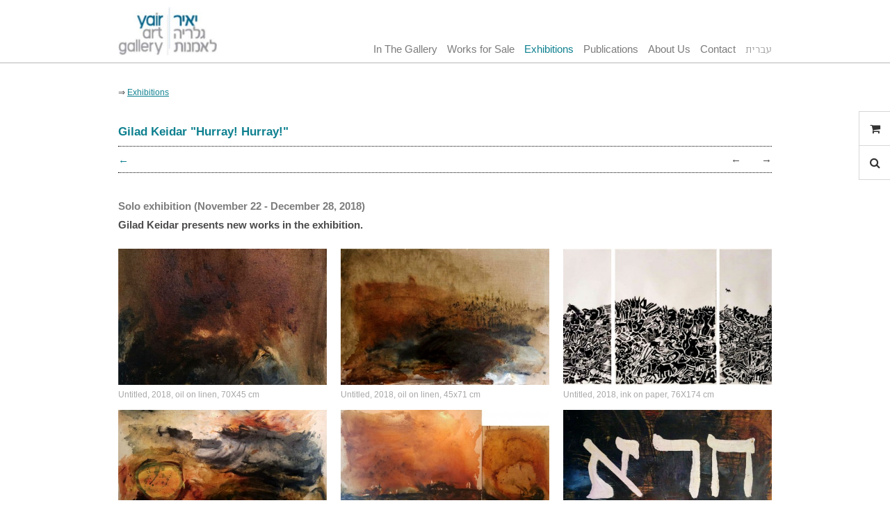

--- FILE ---
content_type: text/html; charset=UTF-8
request_url: http://www.yairgallery.net/en/exhibitions/691
body_size: 22181
content:
<!DOCTYPE html>
<html lang="en">
<head>
	<!-- Basic Page Needs
  ================================================== -->
		<!--http://www.yairgallery.net/en/exhibitions/691-->
	<meta charset="utf-8">
	<meta http-equiv="Cache-control" content="public">
    <meta http-equiv="x-ua-compatible" content="ie=edge">
	<title>Yair art gallery - Exhibitions - Gilad Keidar "Hurray! Hurray!"</title>
	<meta name="description" content="">
	<meta name="author" content="Yair art gallery">
	<meta name="page_lang" content="en" />
	<link rel="canonical" href="http://www.yairgallery.net/en/exhibitions/691" />
				<meta property="og:image" itemprop="image" content="http://www.yairgallery.net/f-users/user_106362/website_107294/images/thumbs/W_960_gilad-5-2018.jpg" />
		<meta property="og:url" content="http://www.yairgallery.net/en/exhibitions/691" />
	<meta property="og:title" content="Yair art gallery - Exhibitions - Gilad Keidar &quot;Hurray! Hurray!&quot;" />
	<meta property="og:type" content="website" />
	
	<meta property="og:site_name" content="Yair art gallery" />
	<meta property="og:description" content="">
	
		<!-- Mobile Specific Metas
  ================================================== -->
	<meta name="viewport" content="width=device-width, initial-scale=1, maximum-scale=10">

	<!-- CSS
  ================================================== -->
  	
  			<script type="text/javascript" src="/s/minimalistic_js_head.js?ts=140321"></script>
		<script>
		if( /Android|webOS|iPhone|iPad|iPod|BlackBerry/i.test(navigator.userAgent) ) {
			mobile=true;
		}else{
			mobile=false;
		}
	</script>
	<style>
		.container{ position:relative; width:960px; margin:0 auto; padding:0; overflow:hidden;}.container .column,.container .columns { float:left; display:inline; margin-left:10px; margin-right:10px; }.row{ margin-bottom:20px; }.column.alpha, .columns.alpha { margin-left:0; }.column.omega, .columns.omega { margin-right:0; }.container .one.column,.container .one.columns { width:40px;}.container .two.columns { width:100px; }.container .three.columns { width:160px; }.container .four.columns{ width:220px; }.container .five.columns{ width:280px; }.container .six.columns { width:340px; }.container .seven.columns { width:400px; }.container .eight.columns { width:460px; }.container .nine.columns{ width:520px; }.container .ten.columns { width:580px; }.container .eleven.columns{ width:640px; }.container .twelve.columns{ width:700px; }.container .thirteen.columns{ width:760px; }.container .fourteen.columns{ width:820px; }.container .fifteen.columns { width:880px; }.container .sixteen.columns { width:940px; }.container .one-third.column{ width:300px; }.container .two-thirds.column { width:620px; }.container .offset-by-one { padding-left:60px;}.container .offset-by-two { padding-left:120px; }.container .offset-by-three { padding-left:180px; }.container .offset-by-four{ padding-left:240px; }.container .offset-by-five{ padding-left:300px; }.container .offset-by-six { padding-left:360px; }.container .offset-by-seven { padding-left:420px; }.container .offset-by-eight { padding-left:480px; }.container .offset-by-nine{ padding-left:540px; }.container .offset-by-ten { padding-left:600px; }.container .offset-by-eleven{ padding-left:660px; }.container .offset-by-twelve{ padding-left:720px; }.container .offset-by-thirteen{ padding-left:780px; }.container .offset-by-fourteen{ padding-left:840px; }.container .offset-by-fifteen { padding-left:900px; }@media only screen and (min-width:768px) and (max-width:959px) {.container{ width:768px; }.container .column,.container .columns { margin-left:10px; margin-right:10px;}.column.alpha, .columns.alpha { margin-left:0; margin-right:10px; }.column.omega, .columns.omega { margin-right:0; margin-left:10px; }.alpha.omega{ margin-left:0; margin-right:0; }.container .one.column,.container .one.columns { width:28px; }.container .two.columns { width:76px; }.container .three.columns { width:124px; }.container .four.columns{ width:172px; }.container .five.columns{ width:220px; }.container .six.columns { width:268px; }.container .seven.columns { width:316px; }.container .eight.columns { width:364px; }.container .nine.columns{ width:412px; }.container .ten.columns { width:460px; }.container .eleven.columns{ width:508px; }.container .twelve.columns{ width:556px; }.container .thirteen.columns{ width:604px; }.container .fourteen.columns{ width:652px; }.container .fifteen.columns { width:700px; }.container .sixteen.columns { width:748px; }.container .one-third.column{ width:236px; }.container .two-thirds.column { width:492px; }.container .offset-by-one { padding-left:48px; }.container .offset-by-two { padding-left:96px; }.container .offset-by-three { padding-left:144px; }.container .offset-by-four{ padding-left:192px; }.container .offset-by-five{ padding-left:240px; }.container .offset-by-six { padding-left:288px; }.container .offset-by-seven { padding-left:336px; }.container .offset-by-eight { padding-left:384px; }.container .offset-by-nine{ padding-left:432px; }.container .offset-by-ten { padding-left:480px; }.container .offset-by-eleven{ padding-left:528px; }.container .offset-by-twelve{ padding-left:576px; }.container .offset-by-thirteen{ padding-left:624px; }.container .offset-by-fourteen{ padding-left:672px; }.container .offset-by-fifteen { padding-left:720px; }}@media only screen and (min-width:480px) and (max-width:767px) {.container { width:420px; }.container .columns,.container .column { margin:0; }.container .one.column,.container .one.columns,.container .two.columns,.container .three.columns,.container .four.columns,.container .five.columns,.container .six.columns,.container .seven.columns,.container .eight.columns,.container .nine.columns,.container .ten.columns,.container .eleven.columns,.container .twelve.columns,.container .thirteen.columns,.container .fourteen.columns,.container .fifteen.columns,.container .sixteen.columns,.container .one-third.column,.container .two-thirds.column { width:420px; }.container .offset-by-one,.container .offset-by-two,.container .offset-by-three,.container .offset-by-four,.container .offset-by-five,.container .offset-by-six,.container .offset-by-seven,.container .offset-by-eight,.container .offset-by-nine,.container .offset-by-ten,.container .offset-by-eleven,.container .offset-by-twelve,.container .offset-by-thirteen,.container .offset-by-fourteen,.container .offset-by-fifteen { padding-left:0; }}@media only screen and (max-width:479px) {.container { width:300px; }.container .columns,.container .column { margin:0; }.container .one.column,.container .one.columns,.container .two.columns,.container .three.columns,.container .four.columns,.container .five.columns,.container .six.columns,.container .seven.columns,.container .eight.columns,.container .nine.columns,.container .ten.columns,.container .eleven.columns,.container .twelve.columns,.container .thirteen.columns,.container .fourteen.columns,.container .fifteen.columns,.container .sixteen.columns,.container .one-third.column,.container .two-thirds.column{ width:300px; }.container .offset-by-one,.container .offset-by-two,.container .offset-by-three,.container .offset-by-four,.container .offset-by-five,.container .offset-by-six,.container .offset-by-seven,.container .offset-by-eight,.container .offset-by-nine,.container .offset-by-ten,.container .offset-by-eleven,.container .offset-by-twelve,.container .offset-by-thirteen,.container .offset-by-fourteen,.container .offset-by-fifteen { padding-left:0; }}.container:after { content:"\0020"; display:block; height:0; clear:both; visibility:hidden; }.clearfix:before,.clearfix:after,.row:before,.row:after {content:'\0020';display:block;overflow:hidden;visibility:hidden;width:0;height:0; }.row:after,.clearfix:after {clear:both; }.row,.clearfix {zoom:1; }html{overflow-y:scroll;}html, body, div, span, applet, object, iframe, br, h1, h2, h3, h4, h5, h6, p, pre, a, abbr, acronym, address, big,del, dfn, em, img, ins, kbd, q, s, samp, small, strike, strong, sub, sup, tt, var, b, u, i, center, dl, dt, dd, ol, ul, li, fieldset, form, label, legend, table, caption, tbody, tfoot, thead, tr, th, article, aside, canvas, details, embed, figure, figcaption, footer, header, hgroup, menu, nav, output, ruby, section, summary, time, mark, audio, video {margin:0;padding:0;border:0;font-size:100%;font:inherit;}article, aside, details, figcaption, figure, footer, header, hgroup, menu, nav, section {display:block; }body {}ol, ul {list-style:none; }blockquote, q {quotes:none; }blockquote:before, blockquote:after,q:before, q:after {content:'';content:none; }table {border-collapse:collapse;border-spacing:0; }body {margin:0 !important;-webkit-font-smoothing:antialiased; -webkit-text-size-adjust:100%;direction:ltr;}h1, h2, h3, h4, h5, h6 {font-weight:normal; line-height:110%; margin:0 0 10px 0;}.subheader { color:#777; }p {margin-bottom:1em;}p{ line-height:125%; }p img { margin:0; }p.lead { font-size:21px; line-height:27px; color:#777;}em { font-style:italic; }strong, b { font-weight:700; }small { font-size:80%; }hr { border:1px dotted; border-width:1px 0 0; clear:both; height:0; }a, a:visited { outline:0; }a:hover, a:focus {}p a, p a:visited { line-height:inherit; }ul, ol {margin-bottom:1em; }ul { list-style:disc outside; }ol { list-style:decimal outside; }ul { margin-left:16px; }ol { margin-left:8px; }@media screen and (-webkit-min-device-pixel-ratio:0) {ul { margin-left:19px; }ol { margin-left:10px; }}ul.square { list-style:square outside; }ul.circle { list-style:circle outside; }ul.disc { list-style:disc outside; }ul ul, ul ol,ol ol, ol ul { margin:4px 0 5px 30px; font-size:90%;}ul ul li, ul ol li,ol ol li, ol ul li { margin-bottom:6px; }li { }ol li{margin:0 0 5px 10px;}ul.large li {}li p {}img.scale-with-grid {width:100%;height:auto; }img.max-grid {max-width:100%;height:auto; }.button,button,input[type="submit"],input[type="reset"],input[type="button"] {font-family:inherit;border:1px solid #aaa;border-top:1px solid #ccc;border-left:1px solid #ccc;display:inline-block;text-decoration:none;cursor:pointer;line-height:normal;padding:8px 10px;-moz-box-shadow:none !important;-webkit-box-shadow:none !important;box-shadow:none !important;}@media only screen and (-webkit-min-device-pixel-ratio:2) { input[type="text"],input[type="password"],input[type="email"],textarea,select {-webkit-appearance:none;}}.button.full-width,button.full-width,input[type="submit"].full-width,input[type="reset"].full-width,input[type="button"].full-width {width:100%;padding-left:0 !important;padding-right:0 !important;text-align:center; }button::-moz-focus-inner,input::-moz-focus-inner {border:0;padding:0;}form {margin-bottom:20px; }fieldset {margin-bottom:20px; }input[type="text"],input[type="password"],input[type="email"],textarea,select {border:1px solid #ccc;padding:6px 4px;outline:none;-moz-border-radius:2px;-webkit-border-radius:2px;border-radius:2px;font-family:inherit;font-size:inherit;color:#777;margin:0;width:210px;max-width:100%;display:block;background:#fff; font-size:16px;-webkit-appearance:none;-moz-box-shadow:none !important;-webkit-box-shadow:none !important;box-shadow:none !important;}select {padding:0; }input[type="text"]:focus,input[type="password"]:focus,input[type="email"]:focus,textarea:focus {border:1px solid #aaa; color:#444; -moz-box-shadow:0 0 3px rgba(0,0,0,.2);-webkit-box-shadow:0 0 3px rgba(0,0,0,.2);box-shadow: 0 0 3px rgba(0,0,0,.2); }textarea {min-height:60px; }label,legend {display:block;font-weight:bold;font-size:13px;}select {width:220px; }input[type="checkbox"] {display:inline; }label span,legend span {font-weight:normal;font-size:13px;color:#444; }.he.admin_events_holder{position:absolute; left:10px; z-index:19; top:200px; width:150px;}.en.admin_events_holder{position:absolute; right:10px; z-index:19; top:200px; width:185px;}.he.add_section_bg, .he.remove_section_bg{position:absolute; left:0; top:0; width:150px; direction:rtl;}.en.add_section_bg, .en.remove_section_bg{position:absolute; right:0; top:0; width:185px; direction:ltr;}.he.section_screening{position:absolute; left:0; top:40px; direction:rtl;}.en.section_screening{position:absolute; right:0; top:40px; direction:ltr;}.he.section_screening div{position:absolute; top:0; left:0; width:150px; direction:rtl;}.en.section_screening div{position:absolute; top:0; right:0; width:185px; direction:ltr;}.add_section_bg, .remove_section_bg{padding:5px 10px 2px 10px; -webkit-border-radius:3px;-moz-border-radius:3px;border-radius:3px;cursor:pointer;text-align:center;}.section_screening div, .add_section_bg, .remove_section_bg{padding:8px 10px; -webkit-border-radius:3px;-moz-border-radius:3px;border-radius:3px;cursor:pointer;text-align:center;color:white !important;}.admin_event, .admin_event div, .admin_event span{font-size:14px !important;}.add_section_bg, .add_screen{background-color:grey;}.add_screen_text{text-align:center; font-size:14px !important; font-family:arial !important; }.remove_section_bg, .remove_screen{background-color:#df0000;}.upload_bg_text{text-align:center; font-size:14px !important; font-family:arial !important;}.en .upload_bg_icon,.en .remove_bg_icon{margin-right:5px;}.he .upload_bg_icon,.he .remove_bg_icon{margin-left:5px;}.fancybox-close{display:none;}#commentboxcontainer{margin-top:30px;}#fbcomments, .fb-comments, .fb-comments span, .fb-comments span iframe[style], #fbcomments iframe[style] {width:100% !important;}.breadcrumbs{ float:left; font-size:12px; direction:ltr;margin-bottom:30px;}#min_pages{ display:none; }#ul_pages.desktop{ display:inline; margin:0 !important; line-height:100%;}#ul_pages.desktop li:not(.more_pages){display:inline-block;}#mobile_menu, .mobile_lang{display:none;}.min_menu_icon{display:inline-block; width:32px !important; height:32px; background-image:url('/f-themes/minimalistic/images/menu_icon_black.png'); background-size:32px 32px;}@media only screen and (-webkit-min-device-pixel-ratio:2) { .min_menu_icon{background-image:url('/f-themes/minimalistic/images/menu_icon_black@2X.png');}}.more_pages {display:none; position:relative; padding-right:20px; cursor:pointer;}.more_pages.add_margin {margin-right:50px !important;}nav ul li:last-of-type{margin-right:0;} .more_pages_arrow{font-family:arial !important; position:absolute; line-height:50%; top:20%; right:0px;}.more_pages ul{display:none;margin:0;padding:0;position:absolute;top:29px;left:-13px;width:150px;}.more_pages ul li{display:block !important; text-align:left; position:relative;padding:8px 10px;margin:0 !important;}.more_pages ul li:last-of-type{margin-bottom:10px;}.item-box-price, .item-slider-price{float:right; line-height:100%;}.item_currency{font-size:70%;}.item-slider-price{line-height:29px; padding-left:25px !important;}.item-slider-price span{line-height:100%; }.item_before_special_price{font-size:80%; text-decoration:line-through;opacity:0.5;}#header-holder{top:0;right:0;width:100%; z-index:20;}#header-background{height:100%; width:100%; position:absolute;}#footer{min-height:100px;}#logo{margin-left:10px;}#logo_container{display:table; table-layout:fixed;}#logo_image, #logo-holder{display:table-cell; vertical-align:bottom;}#menu{position:absolute;bottom:10px;margin-right:10px;}#logo_image a{line-height:0%;display:block;position:relative;bottom:0;}#logo-holder a{text-decoration:none;}#line1_logo, #line2_logo{display:block;line-height:100%;}#responsive-slider{overflow:hidden;}.glossy-square-gray .timer-animation {top:20px;right:20px;}.slide_text{position:absolute;bottom:20px;padding:10px !important;}.slide_text_bg{position:absolute;top:0;left:0; z-index:0; width:100%; height:100%;}.slide_text_holder{position:relative; z-index:1;}.slide_text h1,.slide_text h2{padding:0 10px;}.free_text img, .free_text p img, .page_text img, .page_text p img{max-width:100% !important;}#navigation{display:inline-block; margin:0 !important; line-height:100%; width:100%;}#navigation li{display:inline-block;}#navigation ul{width:100%; margin:0; padding:10px 0 10px 0; border-bottom:1px dotted black; border-top:1px dotted black; }#element_title{width:auto; float:right;}.elem_title{text-decoration:none !important;cursor:pointer;line-height:normal;padding:0 0 10px 0;margin:0;}.elem_filter{text-decoration:none !important;cursor:pointer;line-height:normal;padding:8px 0px 5px;margin-right:15px; }.elem_filter.current{position:relative;top:1px;}h1.elem_filter.current{margin-bottom:0 !important;min-height:25px;padding-right:30px;}.nav_container{float:right;}.facebook_container{min-height:30px; padding-top:5px;text-align:right;direction:rtl; margin-bottom:10px;}.fb_iframe_widget{}.fb-like{z-index:19; text-align:right;}.fb-like span{vertical-align:middle !important;}.like_element{text-align:right; float:right; height:30px; position:relative; top:0; display:inline-block;} #elements_nav{bottom:5px;}#elements_nav a{display:inline-block;margin-left:25px;text-decoration:none !important;}#elements_nav a div{position:absolute;top:-25px;white-space:no-wrap !important;display:none;}#elements_nav a div span{display:inline-block;font-size:12px;padding:5px;-moz-border-radius:5px;-webkit-border-radius:5px;border-radius:5px;}#elements_nav a div span strong{font-size:12px;}#elements_nav a.next div{right:0px;width:180px;text-align:right;overflow:hidden;}#elements_nav a.previous div{right:-12px;width:180px;text-align:right;overflow:hidden;}#filters {text-align:center;}.filter_title{top:1px;display:inline-block;float:left;padding:10px 10px 3px;font-size:12px;}.filter{display:inline-block;float:left;text-decoration:none !important;cursor:pointer;line-height:normal;padding:8px 10px 5px;margin-right:15px; border:1px solid transparent;}.filter.current{}h1.filter.current{margin-bottom:0 !important;min-height:25px;padding-right:30px;}#element_nav{width:100%;display:inline;text-align:center;}#nav_bar{position:relative; height:50px; padding-bottom:20px;}.back_desc{display:none;}.prev_desc{float:left;} .next_desc{float:left;}.step_arrow{font-size:16px; font-family:arial !important;}.prev_desc{margin-right:50px;}.prev_desc, .next_desc{font-size:14px;display:block;position:relative;top:8px;}.element.gt3 h1,.element.gt3 h2{margin:0;}.element.gt3.info{position:absolute;bottom:0;right:0;padding:10px;}.slide iframe{height:385px;}.seven.columns.free_text iframe{width:400px;}.play_icon{display:inline-block; width:48px; height:48px; position:absolute; top:50%; left:50%; background-image:url('/f-themes/general/images/icon_play.png'); margin-top:-24px; margin-left:-24px; opacity:0.75; background-size:48px 48px;z-index:10;}@media only screen and (-webkit-min-device-pixel-ratio:2) {.play_icon{background-image:url('/f-themes/general/images/icon_play@2X.png');}}.element.gt1, .element.gt10{ position:relative; }.element.gt1 .src, .element.gt1 .src iframe, .element.gt10 .src, .element.gt10 .src iframe{ height:143px; overflow:hidden; }.element.gt1.one-third .src, .element.gt1.one-third .src iframe, .element.gt10.one-third .src, .element.gt10.one-third .src iframe{ height:196px; overflow:hidden; }.element.gt1 .image, .element.gt10 .image{height:143px; overflow:hidden;}.element.gt1.one-third .image, .element.gt10.one-third .image{height:196px; overflow:hidden;}.element.gt1 .info .title, .element.gt10 .info .title{padding:5px 10px 5px 10px;line-height:100%; height:35px; overflow:hidden;}.element.gt1 .info .title a>span, .element.gt10 .info .title a>span{line-height:80%;}.element.gt1 .info .title a, .element.gt10 .info .title a{text-decoration:none !important;}.element.gt1 .info .title a:hover, .element.gt10 .info .title a:hover{text-decoration:none !important;}.element.gt1 .info .title a:active, .element.gt10 .info .title a:active{text-decoration:none !important;}.element.gt2 .info h1{margin-bottom:10px; line-height:100%;}.element.gt2 .info h2{margin-bottom:10px; line-height:100%;}.element.gt2 .info a{text-decoration:none;}.one-third.media_holder{margin-bottom:15px;}.element.gt1.one-third .media_holder, .element.gt10.one-third .media_holder{margin:0;}.media_holder .src{margin-bottom:3px; position:relative;}.media_holder.alt{line-height:125%;}.media_holder.eg1 iframe, .media_holder.eg2 iframe{width:100%;height:300px;}.media_holder{margin-bottom:10px;}.media_holder.eg3.src{max-height:195px; overflow:hidden;}.media_holder.eg3 iframe{width:100%;height:195px;}.media_holder.eg4 {text-align:center;}.media_holder.eg4 iframe{width:100%;height:545px;}#map_canvas{height:150px !important;margin-bottom:10px;}#map_canvas.contact {height:250px !important;margin-bottom:10px;}.gmnoprint div a, .gmnoprint div span{font-size:10px !important;}.gm_title{font-weight:700;margin-bottom:5px;}.gm_address{font-size:12px;}h6.date{font-weight:400;}h6.date span{}.post{padding-bottom:20px;}#ul_pages_footer{display:none;padding:10px 0;list-style:none;text-align:left;margin:0;float:left;}#ul_pages_footer li{display:inline-block;margin:0px 6px 10px 0px;}#ul_pages_footer li a{padding:0;}#footer-holder{position:relative;text-align:left;padding-top:20px;}#footer-holder p a{text-decoration:underline;}.back_top{display:inline-block; width:36px; height:36px; -webkit-border-radius:25px;-moz-border-radius:25px;border-radius:25px;}.back_top_section{display:none; z-index:100; text-align:center; position:fixed; bottom:15px; left:15px; font-family:arial;}.back_top_icon{display:inline-block; position:relative; top:-5px; left:15px; font-size:36px; font-family:arial !important;transform:rotate(90deg);-ms-transform:rotate(90deg); -webkit-transform:rotate(90deg); }@-moz-document url-prefix() {.back_top_icon{left:17px;}}#social_holder{text-align:right; float:right;}#social_holder div{text-align:right; direction:ltr;max-width:400px;}#social_holder a{text-decoration:none;}#social_holder img{width:32px;}#social_holder div{text-align:right; direction:rtl;}.fb-like-box{ margin-bottom:10px; }.fb-like-box span{width:auto !important;}.fb_iframe_widget iframe{position:relative !important;}.fb-like iframe{position:relative !important;}.header_social {display:inline-block; float:right; margin-right:10px;}.header_social a{font-family:'Mono Social Icons Font'; text-decoration:none; display:inline-block; line-height:93%; text-align:center; margin-left:-3px;}.header_social a:hover{text-decoration:none;}.header_social a:last-of-type{margin-left:0;}.element_like .like_element{line-height:normal; top:0;}#contact_form_holder .form-input{width:99% !important; padding:0 !important;}#contact_form_holder input[type="submit"]{width:100% !important;}.fr-video {float:none;clear:both;width:100%;position:relative;padding-bottom:56.25%;padding-top:25px;height:0;}.fr-video iframe {position:absolute;top:0;left:0;width:100%;height:100%;}@media only screen and (max-width:959px) {.sidebar_holder{width:300px;}#ul_pages.desktop{ display:none;}#ul_pages_mobile{height:290px; width:100%; margin:0;}#ul_pages_mobile li{display:block; width:270px; margin:0;}#ul_pages_mobile li:last-of-type{border-bottom:none;}.menu_icon.show{height:auto; font-size:22px; font-family:arial !important;}.menu_icon{width:32px; height:32px; display:inline-block; position:relative;}#mobile_menu{display:inline;}#min_pages, #min_pages a{display:inline-block; width:32px; height:32px;}.mobile_lang{display:inline-block;}.mobile_lang a{text-decoration:none; position:relative; top:-5px;}#contact_form_holder .form-input{width:100% !important; padding:0 !important;}#contact_form_holder input[type="submit"]{width:103.5% !important;}}@media only screen and (min-width:768px) and (max-width:959px) {#header-holder{position:relative;}.fixed_pd{padding-top:20px !important;}.facebook_container{margin-right:10px;}#logo.aside_logo{width:80% !important;}img.logo_image{max-width:400px;}#navigation ul li{margin:0 10px !important;}#facebook_container{margin-left:10px;}.elem_title{margin:0 10px;}.media_holder.eg3.src{max-height:274px;}.media_holder.eg3 iframe{height:274px;}.media_holder.eg4 iframe{height:573px;}.element.gt1.one-third .src, .element.gt1.one-third .src iframe, .element.gt10.one-third .src, .element.gt10.one-third .src iframe{ height:154px; overflow:hidden; }.seven.columns.free_text iframe{width:316px;}.element.gt1.one-third, .element.gt10.one-third{height:192px !important;}.element.gt1 .image, .element.gt10 .image{height:112px; overflow:hidden;}.element.gt1.one-third .image, .element.gt10.one-third .image{height:154px; overflow:hidden;}.element.gt1 .info, .element.gt10 .info{position:relative; bottom:0px !important;}.element.gt2 .image{margin-bottom:10px; height:112px; overflow:hidden;}.element.gt2 .info{margin-top:10px !important;}#filters{margin-left:10px !important;}#contact{padding:0 10px !important;}#contact_form_holder select{width:102.3% !important;}#ul_pages_footer{display:inline;}#ul_pages_footer, #footer-holder p{margin-right:10px; margin-left:10px;}#social_holder{margin-right:10px;}#footer_text{ clear:left; }}@media only screen and (max-width:767px) {.like_element{top:-5px; height:23px; float:none;}.header_social{position:relative; top:-5px;}#logo{position:static !important; margin:0 !important; padding-top:0 !important;}#header{height:auto !important;}#logo_container{margin:0 auto; max-width:75%;}#logo_image, #logo-holder{display:block;}#logo_image a{text-align:center;}img.logo_image{margin:0 !important;}#line1_logo, #line2_logo{text-align:center !important;}#menu{bottom:-6px; margin:0 !important; left:0 !important; right:auto !important;}.mobile_lang a{top:3px;}#line1_logo a {font-size:23px !important;}#line2_logo a {font-size:14px !important;}#filters a{font-size:16px !important;}.free_text{overflow:hidden;}#header-holder{position:relative;}#header{padding:10px 0;}.fixed_pd{padding-top:20px !important;}img.logo_image{max-width:340px;}.slide_text{}.slide_text h2{height:27px; overflow:hidden;}.media_holder.eg1 iframe, .media_holder.eg2 iframe{height:274px;}.media_holder.eg3.src{max-height:274px;}.media_holder.eg3 iframe{height:274px;}.media_holder.eg4 iframe{height:274px;}.seven.columns.free_text iframe, .free_text iframe{width:420px;}.element.gt1 .image, .element.gt10 .image{height:261px; overflow:hidden;}.element.gt1.one-third .image, .element.gt10.one-third .image{height:274px; overflow:hidden;}.element.gt1, .element.gt10 {margin-top:10px !important;}.element.gt1.one-third, .element.gt10.one-third{height:auto;}.element.gt1 .info .title, .element.gt10 .info .title{padding:5px 2px; height:auto; line-height:normal;}.element.gt2 .image{margin-bottom:10px; height:auto;}.element.gt2 .info{margin:0px !important; overflow:hidden;}#filters{width:100%; text-align:left !important;}.filter{display:inline-block;float:none;text-decoration:none !important;cursor:pointer;line-height:normal;padding:5px 8px 5px;margin-right:5px; }.filterMainText{display:none;}#elements_nav a div{display:none !important;}#elements_nava .previous{padding-top:10px;position:absolute;top:10px;right:0;}#elements_nava .next{position:absolute;top:10px;right:10px;}#elements_nav a{margin-right:15px;}.facebook_container{float:right; margin-left:20px;width:100%;}#contact{padding-right:5px;}#contact input, #contact textarea{width:100%;}#contact_form_holder select{width:100% !important; max-width:none;}#contact_form_holder input[type="submit"]{width:100% !important; font-size:16px !important;}#ul_pages_footer{display:inline;}#ul_pages_footer, #footer-holder div, #footer-holder div p, #social_holder div {text-align:center;}#social_holder{width:100%; padding-bottom:20px;}#footer_text{ clear:both; }}@media only screen and (max-width:479px) {img.logo_image{max-width:200px;}.sidebar_holder{width:200px;}#ul_pages_mobile li{width:170px;}.media_holder.eg1 iframe, .media_holder.eg2 iframe{height:196px !important;}.media_holder.eg3.src{max-height:196px !important;}.media_holder.eg3 iframe{height:196px !important;}.media_holder.eg4 iframe{height:196px !important;}.seven.columns.free_text iframe, .free_text iframe{width:300px;}.element.gt1 .image, .element.gt10 .image{height:196px; overflow:hidden;}.element.gt1.one-third .image, .element.gt10.one-third .image{height:196px; overflow:hidden;}#contact_form_holder select{width:101% !important;}#contact_form_holder input[type="submit"]{width:100.5% !important; font-size:16px !important;}}.widgets-holder{position:fixed;width:350px;height:400px;z-index:9999;top:150px;}.widgets-holder #f-search-icon{top:0;}#widgets-holder-left{left:-350px;}#widgets-holder-right{right:-350px;}#widgets-holder-left .widgets_handles{right:-45px;}#widgets-holder-right .widgets_handles{left:-45px;}.widgets_handles{position:absolute;width:45px;}.widget_handle{display:block;padding:16px 0;height:16px;line-height:0;z-index:10;background:#fff;text-align:center;font-size:16px;text-decoration:none !important;}button.widget_handle{height:50px;}.widget_handle:first-of-type{bottom:0 !important; z-index:11;}.widgets_content{position:relative; text-align:left;}.mobile-widgets-holder{position:fixed; bottom:10px; width:45%; padding:0 10px; z-index:1000;}#mobile-widgets-holder-left{left:0;}#mobile-widgets-holder-left *{text-align:left;}#mobile-widgets-holder-right{right:0;}#mobile-widgets-holder-right *{text-align:right;}.mobile_widget_handle{display:none; width:37px; text-align:center !important; line-height:37px;-webkit-border-radius:5px;-moz-border-radius:5px;border-radius:5px;font-family:helvatica !important;}.close-widget{display:none;}.mobile-widget .close-widget{font-family:arial; display:inline-block; float:right; padding:10px 15px 10px 0; line-height:27px; font-size:25px;}#widget-cart-container{height:100%;background:#fff;}#widget-cart-summary{padding:10px 15px;height:26px;font-size:16px;}.mobile-widget #widget-cart-summary{float:left;}.cart-item-holder{clear:both;border-top:2px dotted #ccc;margin-bottom:5px;padding:10px 16px 7px 3px;margin-left:13px;}.cart-total-items{float:left; line-height:27px;}.cart-total-sum{float:right; line-height:27px; margin-left:5px; font-weight:700;}#widget-empty-cart{font-size:80% !important;}#widget-empty-cart:hover{text-decoration:underline !important;}.cart-item-holder .medix-box{width:70px;display:inline-block;padding-top:5px;}.cart-item-holder .medix-box img{height:auto;width:100%;}.cart-item-holder:first-of-type{border-top:none;}.cart-item-description{width:170px;display:inline-block;padding-left:10px;vertical-align:top;overflow:hidden;}.cart-item-actions{display:inline-block;float:right;vertical-align:top;overflow:hidden;text-align:right;}.cart-item-info, .cart-item-info *{font-size:13px;}.cart-item-info{padding-left:85px;}.cart-quantity-price{float:left;}.cart-item-grand{float:right;}.cart-item-description.no-image{width:auto;padding:0;display:block;}.cart-item-description a{text-decoration:none;font-size:19px;}.cart-item-title{font-weight:700;}.cart-item-options{list-style:none outside none;margin:0;margin-bottom:15px;padding:0;}.cart-item-options li{font-size:14px;}#cart_checkout{border:none;display:block;padding:8px 10px;text-decoration:none;text-align:center;line-height:normal;}.widget_currency strong{font-size:85%;}.accesibility-bar li{display:inline;}.show-for-sr,.show-on-focus {position:absolute !important;width:1px;height:1px;overflow:hidden;clip:rect(0, 0, 0, 0); }.show-on-focus:active, .show-on-focus:focus {position:static !important;height:auto;width:auto;overflow:visible;clip:auto; }.hide-outlines *{outline:0 !important;}.show-outlines *:focus, .show-outlines *:focus *{outline:2px solid yellow;background-color:yellow !important;color:#000 !important; font-weight:700 !important;} .show-outlines *:focus img{border:2px solid yellow;}.accesibility-bar{position:fixed;top:-2px;left:0;z-index:10000;width:100%;text-align:center;}.accesibility-bar.hidden{position:absolute;top:-99999px;}.accesibility-links{display:inline-block; padding:10px 16px; font-size:16px; margin:0 5px; color:#000000; border:1px solid #000000; background:white; font-family:arial !important;}.accesibility-links:focus{font-weight:700;}span[style='position:absolute; left:-999px; top:0px; visibility:hidden; font-size:300px; width:auto; height:auto; margin:0px; padding:0px; font-family:Roboto, Arial, sans-serif;']{display:none !important;}#widget-accessibility-container{height:100%;background:#fff;}#widget-accessibility-content{height:330px;}.accessibility-button-holder{padding:13px 21px;height:22px;line-height:22px;}.trigger-contrast{padding:16px 15px;height:22px;position:relative;}.trigger-contrast label{font-weight:400; left:0;padding:16px 10%;position:absolute;top:0;width:80%;}#accessibility-note{padding:20px;overflow-y:scroll;width:auto !important;height:100%;}#accessibility-note *{font-family:arial !important;color:#000000 !important;}#accessibility-note .note-title{float:left;}#accessibility-note .note-close{float:right; text-decoration:none; font-size:32px;}#accessibility-note .note-close span{line-height:20px;}#widget-search-container{height:100%;background:#fff;}.search-result-holder{clear:both;border-top:2px dotted #ccc;margin-bottom:5px;padding:10px 7px 7px 3px;margin-left:4px;}#widget-search-results{overflow-y:scroll;}#widget-search-results .jspPane{margin-left:9px;}#widget-search-results .medix-box{width:55px;display:inline-block;padding-top:3px;}#widget-search-results .medix-box img{height:auto;width:100%;}.search-result-description{width:226px;display:inline-block;padding-left:10px;vertical-align:top;overflow:hidden;}.search-result-holder:first-of-type{border-top:none;}.search-result-description.no-image{width:auto;padding:0;display:block;}.search-result-holder.no-result, #results_title{font-size:14px;}.search-result-holder.no-result{margin-left:12px;}.search-result-description a, .search-result-description a strong, .search-result-description a span{text-decoration:none;}.search-result-title{font-weight:700;}.search-result-text{font-size:14px;}#widget-search-input{padding:10px 15px;font-size:0;}.mobile-widget #widget-search-input{float:left;}#widget-search-input input[type="text"]{width:73%;direction:ltr;text-align:left;display:inline-block;height:20px;-webkit-appearance:none;border-radius:0;padding:3px 2%;font-size:13px;border:1px solid #ccc !important;color:#777;margin-right:2%;font-size:14px;font-family:inherit;background:#fff !important;float:left;}#widget-search-input input[type="submit"]{width:20%;float:left;display:inline-block;vertical-align:top;border:1px solid #ccc;color:#000;-webkit-appearance:none;border-radius:0;padding:3px 0;height:28px;font-size:12px;font-family:inherit;background:#fff !important;}.widget-home-icon-holder{width:100%; padding-top:40px; text-align:center;}.search-home{font-size:180px !important; opacity:0.1;}@media only screen and (max-width:767px) {#widget-search-input input[type="text"]{}#widget-search-input input[type="submit"]{margin:0;}.widget-home-icon-holder{padding-top:0;}.search-home{font-size:90px;}.widgets_handles{display:none;}.mobile_widget_handle{display:inline-block;}}@media only screen and (max-width:360px) {.widgets-holder{width:310px;}#widgets-holder-left{left:-310px;}#widgets-holder-right{right:-310px;}#widget-search-input input[type="text"]{width:210px;}.mobile-widget #widget-cart-summary{width:230px;}.cart-item-description{width:155px;}.cart-item-actions{width:20px;}.mobile-widget #widget-search-input input[type="text"]{width:165px;}.mobile-widget #widget-search-input input[type="submit"]{width:50px;}.search-result-description{width:147px;}.widget-home-icon-holder{padding-top:90px;}}	</style>

	<style>	
	/*!
 * froala_editor v2.6.0 (https://www.froala.com/wysiwyg-editor)
 * License https://froala.com/wysiwyg-editor/terms/
 * Copyright 2014-2017 Froala Labs
 */

.clearfix::after {
  clear: both;
  display: block;
  content: "";
  height: 0;
}
.hide-by-clipping {
  position: absolute;
  width: 1px;
  height: 1px;
  padding: 0;
  margin: -1px;
  overflow: hidden;
  clip: rect(0, 0, 0, 0);
  border: 0;
}
span[style~="color:"] a {
  color: inherit;
}
strong {
  font-weight: 700;
}
table {
  border: none;
  border-collapse: collapse;
  empty-cells: show;
  max-width: 100%;
}
table.fr-dashed-borders td,
table.fr-dashed-borders th {
  border-style: dashed;
}
table.fr-alternate-rows tbody tr:nth-child(2n) {
  background: #f5f5f5;
}
table td:empty,
table th:empty {
  height: 20px;
}
table td.fr-highlighted,
table th.fr-highlighted {
  border: 1px double red;
}
table td.fr-thick,
table th.fr-thick {
  border-width: 2px;
}
table th {
  background: #e6e6e6;
}
hr {
  clear: both;
  user-select: none;
  -o-user-select: none;
  -moz-user-select: none;
  -khtml-user-select: none;
  -webkit-user-select: none;
  -ms-user-select: none;
  page-break-after: always;
}
.fr-file {
  position: relative;
}
.fr-file::after {
  position: relative;
  content: "\1F4CE";
  font-weight: normal;
}
pre {
  white-space: pre-wrap;
  word-wrap: break-word;
}
[dir="rtl"] blockquote {
  border-left: none;
  border-right: solid 2px #5e35b1;
  margin-right: 0;
  padding-right: 5px;
  padding-left: 0px;
}
[dir="rtl"] blockquote blockquote {
  border-color: #00bcd4;
}
[dir="rtl"] blockquote blockquote blockquote {
  border-color: #43a047;
}
blockquote {
  border-left: solid 2px #5e35b1;
  margin-left: 0;
  padding-left: 5px;
  color: #5e35b1;
}
blockquote blockquote {
  border-color: #00bcd4;
  color: #00bcd4;
}
blockquote blockquote blockquote {
  border-color: #43a047;
  color: #43a047;
}
span.fr-emoticon {
  font-weight: normal;
  font-family: "Apple Color Emoji", "Segoe UI Emoji", "NotoColorEmoji", "Segoe UI Symbol", "Android Emoji", "EmojiSymbols";
  display: inline;
  line-height: 0;
}
span.fr-emoticon.fr-emoticon-img {
  background-repeat: no-repeat !important;
  font-size: inherit;
  height: 1em;
  width: 1em;
  min-height: 20px;
  min-width: 20px;
  display: inline-block;
  margin: -0.1em 0.1em 0.1em;
  line-height: 1;
  vertical-align: middle;
}
.fr-text-gray {
  color: #AAA !important;
}
.fr-text-bordered {
  border-top: solid 1px #222;
  border-bottom: solid 1px #222;
  padding: 10px 0;
}
.fr-text-spaced {
  letter-spacing: 1px;
}
.fr-text-uppercase {
  text-transform: uppercase;
}
img {
  position: relative;
  max-width: 100%;
}
img.fr-dib {
  margin: 5px auto;
  display: block;
  float: none;
  vertical-align: top;
}
img.fr-dib.fr-fil {
  margin-left: 0;
}
img.fr-dib.fr-fir {
  margin-right: 0;
}
img.fr-dii {
  display: inline-block;
  float: none;
  vertical-align: bottom;
  margin-left: 5px;
  margin-right: 5px;
  max-width: calc(100% - (2 * 5px));
}
img.fr-dii.fr-fil {
  float: left;
  margin: 5px 5px 5px 0;
  max-width: calc(100% - 5px);
}
img.fr-dii.fr-fir {
  float: right;
  margin: 5px 0 5px 5px;
  max-width: calc(100% - 5px);
}
img.fr-rounded {
  border-radius: 100%;
  -moz-border-radius: 100%;
  -webkit-border-radius: 100%;
  -moz-background-clip: padding;
  -webkit-background-clip: padding-box;
  background-clip: padding-box;
}
img.fr-bordered {
  border: solid 10px #CCC;
  -webkit-box-sizing: content-box;
  -moz-box-sizing: content-box;
  box-sizing: content-box;
}

a.fr-strong {
  font-weight: 700;
}
a.fr-green {
  color: green;
}
button.fr-rounded,
input.fr-rounded,
textarea.fr-rounded {
  border-radius: 10px;
  -moz-border-radius: 10px;
  -webkit-border-radius: 10px;
  -moz-background-clip: padding;
  -webkit-background-clip: padding-box;
  background-clip: padding-box;
}
button.fr-large,
input.fr-large,
textarea.fr-large {
  font-size: 24px;
}
/**
 * Image style.
 */
a.fr-view.fr-strong {
  font-weight: 700;
}
a.fr-view.fr-green {
  color: green;
}
/**
 * Link style.
 */
img {
  position: relative;
  max-width: 100%;
}
img.fr-dib {
  margin: 5px auto;
  display: block;
  float: none;
  vertical-align: top;
}
img.fr-dib.fr-fil {
  margin-left: 0;
}
img.fr-dib.fr-fir {
  margin-right: 0;
}
img.fr-dii {
  display: inline-block;
  float: none;
  vertical-align: bottom;
  margin-left: 5px;
  margin-right: 5px;
  max-width: calc(100% - (2 * 5px));
}
img.fr-dii.fr-fil {
  float: left;
  margin: 5px 5px 5px 0;
  max-width: calc(100% - 5px);
}
img.fr-dii.fr-fir {
  float: right;
  margin: 5px 0 5px 5px;
  max-width: calc(100% - 5px);
}
img.fr-rounded {
  border-radius: 100%;
  -moz-border-radius: 100%;
  -webkit-border-radius: 100%;
  -moz-background-clip: padding;
  -webkit-background-clip: padding-box;
  background-clip: padding-box;
}
img.fr-bordered {
  border: solid 10px #CCC;
  -webkit-box-sizing: content-box;
  -moz-box-sizing: content-box;
  box-sizing: content-box;
}
.fr-view .fr-video.fr-dvb {
  display: block;
  clear: both;
}
.fr-view .fr-video.fr-dvb.fr-fvl {
  text-align: left;
}
.fr-view .fr-video.fr-dvb.fr-fvr {
  text-align: right;
}
.fr-view .fr-video.fr-dvi {
  display: inline-block;
}
.fr-view .fr-video.fr-dvi.fr-fvl {
  float: left;
}
.fr-view .fr-video.fr-dvi.fr-fvr {
  float: right;
}
div[class^="style-"], p[class^="style-"], span[class^="style-"], a[class^="style-"] {
	margin-bottom:5px;
}
a[class^="style-"]{
	display: inline-block;
}
.free_text img, .preview_text img{
	height: auto !important;
}
						 @font-face{font-family:'almoni';font-weight:300;font-style: normal;	src:url('/f-system/vendor/fonts/almoni-dl-aaa-300.eot');src:url('/f-system/vendor/fonts/almoni-dl-aaa-300.eot#iefix') format('embedded-opentype'),url('/f-system/vendor/fonts/almoni-dl-aaa-300.woff') format('woff'),url('/f-system/vendor/fonts/almoni-dl-aaa-300.ttf') format('truetype');} @font-face{font-family:'almoni';font-weight:400;font-style: normal;	src:url('/f-system/vendor/fonts/almoni-dl-aaa-400.eot');src:url('/f-system/vendor/fonts/almoni-dl-aaa-400.eot#iefix') format('embedded-opentype'),url('/f-system/vendor/fonts/almoni-dl-aaa-400.woff') format('woff'),url('/f-system/vendor/fonts/almoni-dl-aaa-400.ttf') format('truetype');} @font-face{font-family:'almoni';font-weight:700;font-style: normal;	src:url('/f-system/vendor/fonts/almoni-dl-aaa-700.eot');src:url('/f-system/vendor/fonts/almoni-dl-aaa-700.eot#iefix') format('embedded-opentype'),url('/f-system/vendor/fonts/almoni-dl-aaa-700.woff') format('woff'),url('/f-system/vendor/fonts/almoni-dl-aaa-700.ttf') format('truetype');} @font-face{font-family:'almoni';font-weight:900;font-style: normal;	src:url('/f-system/vendor/fonts/almoni-dl-aaa-900.eot');src:url('/f-system/vendor/fonts/almoni-dl-aaa-900.eot#iefix') format('embedded-opentype'),url('/f-system/vendor/fonts/almoni-dl-aaa-900.woff') format('woff'),url('/f-system/vendor/fonts/almoni-dl-aaa-900.ttf') format('truetype');} @font-face{font-family:'atlas';font-weight:300;font-style: normal;	src:url('/f-system/vendor/fonts/atlas-aaa-300.eot');src:url('/f-system/vendor/fonts/atlas-aaa-300.eot#iefix') format('embedded-opentype'),url('/f-system/vendor/fonts/atlas-aaa-300.woff') format('woff'),url('/f-system/vendor/fonts/atlas-aaa-300.ttf') format('truetype');} @font-face{font-family:'atlas';font-weight:400;font-style: normal;	src:url('/f-system/vendor/fonts/atlas-aaa-400.eot');src:url('/f-system/vendor/fonts/atlas-aaa-400.eot#iefix') format('embedded-opentype'),url('/f-system/vendor/fonts/atlas-aaa-400.woff') format('woff'),url('/f-system/vendor/fonts/atlas-aaa-400.ttf') format('truetype');} @font-face{font-family:'atlas';font-weight:500;font-style: normal;	src:url('/f-system/vendor/fonts/atlas-aaa-500.eot');src:url('/f-system/vendor/fonts/atlas-aaa-500.eot#iefix') format('embedded-opentype'),url('/f-system/vendor/fonts/atlas-aaa-500.woff') format('woff'),url('/f-system/vendor/fonts/atlas-aaa-500.ttf') format('truetype');} @font-face{font-family:'atlas';font-weight:700;font-style: normal;	src:url('/f-system/vendor/fonts/atlas-aaa-700.eot');src:url('/f-system/vendor/fonts/atlas-aaa-700.eot#iefix') format('embedded-opentype'),url('/f-system/vendor/fonts/atlas-aaa-700.woff') format('woff'),url('/f-system/vendor/fonts/atlas-aaa-700.ttf') format('truetype');} @font-face{font-family:'atlas';font-weight:900;font-style: normal;	src:url('/f-system/vendor/fonts/atlas-aaa-900.eot');src:url('/f-system/vendor/fonts/atlas-aaa-900.eot#iefix') format('embedded-opentype'),url('/f-system/vendor/fonts/atlas-aaa-900.woff') format('woff'),url('/f-system/vendor/fonts/atlas-aaa-900.ttf') format('truetype');} @font-face{font-family:'arimo';font-weight:400;font-style: normal;	src:url('/f-system/vendor/fonts/Arimo-Regular.ttf') format('truetype');} @font-face{font-family:'arimo';font-weight:700;font-style: normal;	src:url('/f-system/vendor/fonts/Arimo-Bold.ttf') format('truetype');}.almoni{font-family:'almoni', 'arial', 'helvetica,sans-serif';}.atlas{font-family:'atlas', 'arial', 'helvetica,sans-serif';}.arimo{font-family:'arimo', 'arial', 'helvetica,sans-serif';}								.style-1{
					font-size:16px!important;
					font-family: almoni!important;
					font-weight: 300!important;
					color: rgb(127, 127, 127)!important;
				}
								.style-2{
					font-size:14px!important;
					font-family: almoni!important;
					font-weight: 400!important;
					color: rgb(127, 127, 127)!important;
				}
										.style-3{
					font-size:37px!important;
					font-family: almoni!important;
					font-weight: 900!important;
					color: rgb(14, 128, 143)!important;
				}
								.style-4{
					font-size:37px!important;
					font-family: almoni!important;
					font-weight: 900!important;
					color: rgb(0,0,0)!important;
				}
															/* Mobile Portrait Size to Mobile Landscape Size (devices and browsers) */
					@media only screen and (max-width: 767px) {
						.style-3{
							font-size:28px !important;
														
						}
					}
									/* Mobile Portrait Size to Mobile Landscape Size (devices and browsers) */
					@media only screen and (max-width: 767px) {
						.style-4{
							font-size:28px !important;
														
						}
					}
						/* FIX FROM OLD VERSION */
		
	
	html, body, div, h4, h5, h6, p, pre, ol, ul, li, form, label, table, tbody, tfoot, thead, tr, th, td, article, aside, canvas, details, embed, figure, figcaption, footer, header, hgroup, menu, nav, output, ruby, section, summary, time, mark, audio, video, a.freetext, a.freetext:hover, #elements_nav a{
		color: #4d4b4b;
	}
	
	hr{
		border-color: #c4c4c4;
	}
	
	body{ 
		background-color: #ffffff;
			}
	.section_screen{background-image: url('/f-themes/uno/images/white_tansparent_bg.png');}

		.advanced-slider.has-border .slide-wrapper, .advanced-slider.has-border .thumbnail{
		border: 1px solid #bab6b6;
	}

	.slide_text h1, .slide_text h1 *, .slide_text_holder{
		color: #0e808f;
	}

	.slide_text h2, .slide_text h2 *{
		color: #7d7d7d;
	}

			.slide_text h1, .slide_text h1 *, .slide_text_holder{
			font-size: 17px;
			font-weight: 700;
			font-family: : arimo;
		}

		.slide_text h2, .slide_text h2 *{
			font-size: 15px;
			font-weight: 700;
			font-family: : arimo;
		}
		

	.slide_text_bg{
		opacity: 1;
		background-color: #ffffff;
	}
	
	a{
		color: #0e808f;
		text-decoration: underline;		
	}
	a:hover, a:active, a.current{
		color: #7d7d7d;
		text-decoration: none;
	}
	
	.next_desc a, .next_desc a span, .prev_desc a, .prev_desc a span{color:#0e808f !important;}
	.next_desc:hover a, .next_desc:hover a span, .prev_desc:hover a, .prev_desc:hover a span{color:#7d7d7d !important;}
	
		
		
	.more_pages ul{
		background-color: #ffffff;
			}
	
	#header-background{
		background-color: #ffffff;
	}

	#header-holder{
		border-bottom: 1px solid #bab6b6;
	}
			#header{height: 90px;}
		
		.add_section_bg, .remove_section_bg{top:120px;}
		.section_screening{top:160px;}
		
					img.logo_image{ max-height: 70px;}
				
					.fixed_pd{ padding-top: 120px; }
				
		
			#logo{
			position: absolute;
			bottom: 10px;
		}
		
	/* for special case where aside logo too big and leaves no space for menu */
	#logo.aside_full_width_logo{
		bottom:40px	}
	
				/* #logo.aside_full_width_logo .logo_image{max-height: 35px;} */
			#logo.aside_full_width_logo #logo_container{height:35px;}
		
	/* Header social */
			.header_social, .page_facebook_container, .like_element {
			height:16px;
		}

		.like_element{
			line-height:28px;
		}

		.header_social a{
			width:16px; 
			font-size:18px;
		}
		
	/* more pages settings */
	.more_pages_arrow{font-size:23px;}
	
	/* Header direction*/
				#logo.aside_full_width_logo + #menu {right: auto; left:0; margin-left:10px; margin-right:0;}
			#logo.aside_full_width_logo + #menu li{margin-left:10px; margin-right:0;}
			#logo{margin-left:10px; left: 0;direction: ltr; text-align:left;}
			img.logo_image{ margin-right: 10px;}
							#menu{margin-right:10px; right: 0; text-align: right;}
						#pages_menu, #ul_pages{ text-align: right; }
			#line1_logo, #line2_logo{ text-align: left; }
			#ul_pages LI{ margin-left: 10px;}
			
	#line1_logo{
		color: #000000;
		background: none;
	}
	#line2_logo{
		color: #000000;
		background: none;
	}
	
	/* NEW SETTINGS - O.L 06.03.14 */
			html, body, applet, object, iframe, h4, h5, h6, p, blockquote, pre, abbr, acronym, address, cite, code, del, dfn, em, ins, kbd, q, s, samp, strike, sub, sup, tt, var, center, dl, dt, dd, ol, ul, li, fieldset, form, label, legend, table, caption, tbody, tfoot, thead, tr, th, td, article, aside, canvas, details, embed, figure, figcaption, footer, header, hgroup, menu, nav, output, ruby, section, summary, time, mark, audio, video {
			font-family: arimo;
			font-size: 15px;
		}
		a{font-family: arimo;}
		#line1_logo{font-family: helvetica; font-size: 32px; font-weight: 700;} 
		#line2_logo{font-family: helvetica; font-size: 18px; font-weight: 700;}
		#ul_pages li A #first_lang, .mobile_lang a{
			font-family: atlas; 
			font-weight: 300;
			/*			font-size:15px;*/
		}
		a.filter, a.filter span{font-size: 12px;}
		#ul_pages LI A{font-family: arimo;}
		#ul_pages LI A, .more_title{font-size: 15px;  font-weight: 300;}
		.filter_title, a.filter, a.filter span{font-family: arimo; font-weight: 400;}
		h1, h1 a{font-family: arimo; font-size: 17px; font-weight: 700;}
		h2, h2 a{font-family: arimo; font-size: 15px; font-weight: 700;}
		h3, h3 a {font-family: arimo; font-size: 15px; font-weight: 900;}
		#footer_text, #footer_text p, #footer_text p a, #footer_text a, #footer_text td, #footer_text td p, #footer_text td p a, #footer_text span, #footer_text p span, #footer_text form, #ul_pages_footer li a, #ul_pages_footer li a:hover{
			font-size: 14px;
		}
		#footer-holder, #footer-holder p, #footer-holder span, #footer-holder p a, #footer-holder a, #footer-holder td, #ul_pages_footer li a, #ul_pages_footer li a:hover{font-family: arimo;}
		
		//Webusers Newsletter reg
		.nl_text h1{font-family: arimo; font-size:17px; font-weight:700;}
		.nl_text p, .nl_text p span, .nl_text li, .nl_text input{font-family:arimo; font-size:15px;}
		.nl_text p a{font-family:arimo; font-size:15px; text-decoration:underline;}
		.nl_text h2 {font-family: arimo; font-size:15px; font-weight:700;}
		.nl_text h3{font-family: arimo; font-size:15px; font-weight:900;}
		
			.slide_text{ left: 0;}
		
	#ul_pages li A #first_lang, #ul_pages li A #second_lang, .mobile_lang a{
		color: #7d7b7b;
		text-decoration: none;
	}
	#ul_pages li A #first_lang:hover, #ul_pages li A #second_lang:hover, .mobile_lang a:hover{
		color: #000000;
		text-decoration: none;
	}
	#ul_pages LI A, .more_title, #ul_pages_mobile LI A{
		color: #7d7b7b;
		text-decoration: none;
	}
	
	#ul_pages LI A:hover, #ul_pages_mobile LI A:hover{
		color: #000000;
		text-decoration: none;
	}
	
	#ul_pages LI A:active, #ul_pages LI.current a , #ul_pages_mobile LI.current A{
		color: #0e808f;
		text-decoration: none;
	}
	
	#mobile_menu .sidebar_holder{background-color: #ffffff;}
	/* #mobile_menu .ul_pages li{background-color: ; border-bottom: 1px solid #ffffff; } */
	.jspDrag {background: #7d7b7b; opacity:0.3;}
/* 	#mobile_menu .ul_pages LI.current, #mobile_menu .ul_pages LI.current:hover{ background-color: ; }
	#mobile_menu .ul_pages LI:hover, #mobile_menu .ul_pages LI:hover a, .menu_icon.show{background:none; color: #7d7d7d} */
	
	.more_pages_arrow{color: #7d7b7b;}
	.more_pages:hover span{color: #000000;}
	
	.back_top{background-color: #ffffff;}
	.back_top_icon{color: #7d7b7b;}
	
	#filters{
		/*border-bottom: 1px dotted #4d4b4b;*/
	}
	
	a.filter, a.filter span{
		color: #7d7d7d;
	}
	a.filter:hover, a.filter span:hover{
		color: #0e808f;
	}
	a.filter:active, a.filter.current, a.filter span:active, a.filter span.current{
		color: #0e808f;
	}
	a.filter.current, a.filter span.current{
		/*border-bottom: 1px solid #ffffff;*/
		border-top: 1px solid #c4c4c4;
		border-right: 1px solid #c4c4c4;
		border-left: 1px solid #c4c4c4;
	}
		
	
	.element.gt1 .info, .element.gt3 .info{
							background-color: #ffffff;
			
	}
	
	.element.gt10 .info{
							background-color: #ffffff;
					
	}
	
	.element.gt10 .info .title{
			
	}
	
	.element.gt1 .info .title a, .element.gt1 .info .title, .element.gt1 .info .item-box-price{
						color: #a3a0a0;
						font-size: 13px;
			
	}
	
	.element.gt10 .info .title a, .element.gt10 .info .title, .element.gt10 .info .item-box-price{
						color: #a3a0a0;
							font-size: 13px;
			
	}
	
	.element.gt2{ border-bottom: 1px dotted #c4c4c4; }	
	
	h1, h1 a{
		color: #0e808f;
	}
	
	h2, h2 a{
		color: #7d7d7d;
	}

	h3, h3 a{
		color: #000000;
	}
	
	#elements_nav a div span{
		background-color: #ffffff;
		color: #000000 !important;
	}
	#elements_nav a div span strong{
		color: #0e808f;
	}	
	
	input[type="submit"],
	input[type="reset"],
	input[type="button"]{
		background-color: #ffffff;
		color: #7d7b7b;
	}
	
	.button:hover, .button.current,
	button:hover,
	input[type="submit"]:hover,
	input[type="reset"]:hover,
	input[type="button"]:hover {
		color: #000000;
	}
	
	#footer-holder{
		background-color: #7d7676;
				background-image: url("/f-themes/general/images/pat10.png");
				border-top: 2px solid #f2f2f2;
	}	
	#footer_text, #footer_text p, #footer_text p a, #footer_text a, #footer_text td, #footer_text td p, #footer_text td p a, #footer_text span, #footer_text p span, #footer_text form, #ul_pages_footer li a, #ul_pages_footer li a:hover{
		color: #000000;
	}
	
				#ul_pages#mobile_menu{ text-align: right; right:0px; }
			#ul_pages#mobile_menu LI{ margin-left: 10px;}
			#ul_pages#mobile_menu {width:379px; right:0;}
			
		
	/* All mobile including ipads */
	@media only screen and (max-width: 959px) {
						#min_pages{position: absolute; right:10px; bottom:10px;}
				.mobile_lang{position: absolute; right:50px; bottom:10px;}
				.sidebar_holder{right:-300px; position:fixed; top:0; z-index:1000;}
				.jspVerticalBar{right: 0;}
				.menu_icon.show, .open_menu{text-align:left;}
				.menu_icon.show{margin:10px 0 10px 10px;}
				#ul_pages_mobile li{padding:5px 15px;}
						#ul_pages_mobile li{text-align:left;}
				
				
		#logo.aside_full_width_logo{bottom:10px;}
		
	}
	
	/* Tablet Portrait size to standard 960 (devices and browsers) */
	@media only screen and (min-width: 768px) and (max-width: 959px) {
		/* Header direction*/
						#logo{direction: ltr; text-align:left;}
				#menu{text-align: right;}
				#line1_logo, #line2_logo{ text-align: left; }
						.slide_text{ left: 0;}
				
		/* #header-background{background:none !important;} */
	}
	
	/* All Mobile Sizes (devices and browser) */
	@media only screen and (max-width: 767px) {
		/* Header direction*/
		#min_pages{bottom:auto;}
		.mobile_lang{bottom:auto;}
		#logo.aside_full_width_logo #logo_container, #logo_container{height:auto;}
						.mobile_lang{left:10px; right:auto;}
					
		.header_social a{
			width:16px; 
			font-size:16px;
		}
		
					.slide_text{ left: 0;}
				/* #logo-holder{display: none;} */
				a.filter.current, a.filter span.current{
			border-bottom: 1px solid #c4c4c4;
			border-top: 1px solid #c4c4c4;
			border-right: 1px solid #c4c4c4;
			border-left: 1px solid #c4c4c4;
		}
		/* .element.gt1 .info .title, .element.gt10 .info .title{
			color: #4d4b4b !important;
		} */
		
		/* #header-background{background:none !important;} */
	}
	
	@media only screen and (max-width: 479px) {
		.section_screen{padding: 0 10px;}
		/* Header direction*/
						.sidebar_holder{right:-200px;}
								.slide_text{ left: 0;}
			}
	
</style>	
	<!-- SCRIPTS
  ================================================== -->
  	

		<!-- Background Image -->	
		
	<!-- Favicons
	================================================== -->
			<link href="http://www.yairgallery.net/f-users/user_106362/website_107294/common/favicon.png" rel="shortcut icon">
	
	<!-- Global site tag (gtag.js) - Google Analytics -->
<script async src="https://www.googletagmanager.com/gtag/js?id=G-P4L15Q8C0H"></script>
<script>
  window.dataLayer = window.dataLayer || [];
  function gtag(){dataLayer.push(arguments);}
  gtag('js', new Date());

  gtag('config', 'G-P4L15Q8C0H');
</script>
<script>
function trigger_pageview(action, eventName, val){
	//console.log(eventName + ":" + val);
	gtag('event', 'page_view', {
	  'send_to': 'G-P4L15Q8C0H',
	  'page_location': val
	});
}
</script>

<style>
a.filter.current, a.filter span.current {
    border-bottom: 1px solid #c4c4c4;
    border-top: 1px solid #c4c4c4;
    border-right: 1px solid #c4c4c4;
    border-left: 1px solid #c4c4c4;
}
.eg3 .alt{
	font-size: 12px !important;
}
.custom-field input, .custom-field textarea,.full-length-input input, .full-length-input textarea{font-family: atlas ;font-size:16px;}
html[lang='en'] pre{
      font-size: 90% !important;
    background: #f8f8f8 !important;
    border: 1px solid #ddd !important;
    border-radius: 3px !important;
    padding: 1em !important;
    white-space: pre;
    overflow: auto;
}
  .coupon-holder{ display: none;}
</style></head>
<body class="hide-outlines">
	<div id="fb-root"></div>
	<script>(function(d, s, id) {
	  var js, fjs = d.getElementsByTagName(s)[0];
	  if (d.getElementById(id)) return;
	  js = d.createElement(s); js.id = id;
	  js.src = "//connect.facebook.net/en_GB/sdk.js#xfbml=1&version=v2.6";
	  fjs.parentNode.insertBefore(js, fjs);
	}(document, 'script', 'facebook-jssdk'));</script>
	<!-- <div class="superadmin_information" style="width:300px; height:300px; background-color:white; color:black; position:fixed; top:150px; left:0;z-index:500; text-align:left;"></div> -->
	<header id="header-holder" class="pf" >
		<div id="header-background" aria-hidden="true"></div>
		<div id="header" class="container pr" style="overflow:visible;">
			<span aria-hidden="true" id="min_pages" class="hide rtl">
				<a aria-hidden="true" href="javascript:;"><span class="min_menu_icon"></span></a>
			</span>
			<div id="logo" class=aside_logo>
								<div id="logo_container">
											<div id="logo_image" class="pr" ><a tabindex="0" href="http://www.yairgallery.net/en/home" title="Yair art gallery"><img class="logo_image" alt="Yair art gallery" src="http://www.yairgallery.net/f-users/user_106362/website_107294/common/logo-3.jpg" /></a></div>
											
									</div>
			</div>
			<div id="menu" role="navigation" style="visibility:hidden;">
				<div id="pages_menu" class="pr aside_menu">
	<ul id="ul_pages" class="desktop">
					<li id="nav_86_h" class="nav_page"><a tabindex="0" id="nav_d_86" href="http://www.yairgallery.net/en/home">In The Gallery</a></li>
					<li id="nav_243_h" class="nav_page"><a tabindex="0" id="nav_d_243" href="http://www.yairgallery.net/en/243">Works for Sale</a></li>
					<li id="nav_97_h" class="nav_page current"><a tabindex="0" id="nav_d_97" href="http://www.yairgallery.net/en/exhibitions">Exhibitions</a></li>
					<li id="nav_90_h" class="nav_page"><a tabindex="0" id="nav_d_90" href="http://www.yairgallery.net/en/blog">Publications</a></li>
					<li id="nav_101_h" class="nav_page"><a tabindex="0" id="nav_d_101" href="http://www.yairgallery.net/en/about">About Us</a></li>
					<li id="nav_227_h" class="nav_page"><a tabindex="0" id="nav_d_227" href="http://www.yairgallery.net/en/contact-us">Contact</a></li>
					<li class="more_pages hide add_margin"><a tabindex="0" href="javascript:;"><span class="more_title">More&nbsp;<span class="more_pages_arrow">&#9662;</span></span></a>
				<ul></ul>
			</li>
					<li id="language">
				<a tabindex="0" href="http://www.yairgallery.net/he/exhibitions/691"><span id="first_lang">עברית</span></a>			</li>
			</ul>
</div>
			</div>
							<div class="mobile_lang">
					<a tabindex="0" href="http://www.yairgallery.net/he/exhibitions/691"><span id="first_lang">עברית</span></a>				</div>
					</div>
	</header>
	<div id="mobile_menu">
		<div class="sidebar_holder">
			<div class="open_menu">
				<span class="menu_icon show rtl">X</span>
			</div>
			<ul id="ul_pages_mobile" class="mobile">
									<li class="nav_page"><a id="nav_m_86" href="http://www.yairgallery.net/en/home">In The Gallery</a></li>
									<li class="nav_page"><a id="nav_m_243" href="http://www.yairgallery.net/en/243">Works for Sale</a></li>
									<li class="nav_page current"><a id="nav_m_97" href="http://www.yairgallery.net/en/exhibitions">Exhibitions</a></li>
									<li class="nav_page"><a id="nav_m_90" href="http://www.yairgallery.net/en/blog">Publications</a></li>
									<li class="nav_page"><a id="nav_m_101" href="http://www.yairgallery.net/en/about">About Us</a></li>
									<li class="nav_page"><a id="nav_m_227" href="http://www.yairgallery.net/en/contact-us">Contact</a></li>
							</ul>
		</div>
	</div>
	
	
<script type="text/javascript">
	$(document).ready(function() {
					$("#map_canvas").remove();
				$(".back").unbind("click").click(function(event){
			event.preventDefault();
			history.back(1);
		})
	})
</script>
<div id="container" role="main" class="container" data-pid ="97" data-eid="691" data-is-element="1" data-screening="0">
	<div class="fixed_pd"></div>
	<article id="content-holder" role="article">
		<div class="facebook_container sixteen columns row">
			<div class="header_social_holder element_like">
								<div class="header_social" style="display:none;">
										<a href="https://www.facebook.com/yairgallery" class="social_link facebook_link image_header_social" target="_blank" title="Go to Facebook page">&#xe027;</a>
									</div>
			</div>
			<nav class="breadcrumbs" aria-label="You are here:" role="navigation">
				&rArr;							<a role="link" href="http://www.yairgallery.net/en/exhibitions">Exhibitions</a>
							
									</nav>
		</div>
		<div class="cb"></div>
					<div id="element_title_holder" class="sixteen columns row">
				<div id="element_title row">
					<h1 class="elem_title current">Gilad Keidar "Hurray! Hurray!"</h1>
				</div>
							<nav id="navigation">
					<ul>
						<li>
							<a href="javascript:;" class="back elem_filter"><span>&larr;</span>							</a>
						</li>
													
							<li class="nav_container">
								<div id="elements_nav">
									<a role="link" class="pr previous" href="http://www.yairgallery.net/en/exhibitions/709">&larr;										<div><span>Previous: <strong>Shahar Kornblit - "Passant"</strong></span></div>
									</a>
									<a role="link" class="pr next" href="http://www.yairgallery.net/en/exhibitions/676">&rarr;										<div><span>Next: <strong>Ruti Ben Yaacov "The Night Becoming Winged"</strong></span></div>
									</a>
								</div>
							</li>
																	
					</ul>
				</nav>
			</div>
		<div class="row"></div>
				<section class="sixteen columns mrb10 free_text fr-view">
				<h2>Solo exhibition (November 22  - December 28, 2018)</h2>
	<p class="ltr" style="direction: ltr; text-align: left;"><strong>Gilad Keidar presents new works in the exhibition.</strong></p><div id="map_canvas"></div>
</section>
		<section class="one-third column media_holder eg3 lazy_holder">
						<div class="src"><a href='http://www.yairgallery.net/f-users/user_106362/website_107294/images/thumbs/W_960_gilad-1-2018.jpg'  data-fancybox='gallery' data-caption='Untitled, 2018, oil on linen, 70X45 cm' title="Untitled, 2018, oil on linen, 70X45 cm">
									<img src="http://www.yairgallery.net/f-users/user_106362/website_107294/images/thumbs/460x300_gilad-1-2018.jpg" class="max-grid" alt="Untitled, 2018, oil on linen, 70X45 cm"/>
								</a></div>
			<div class="alt op50">
			Untitled, 2018, oil on linen, 70X45 cm			</div>
		</section>
			<section class="one-third column media_holder eg3 lazy_holder">
						<div class="src"><a href='http://www.yairgallery.net/f-users/user_106362/website_107294/images/thumbs/W_960_gilad-3-2018.jpg'  data-fancybox='gallery' data-caption='Untitled, 2018, oil on linen, 45x71 cm' title="Untitled, 2018, oil on linen, 45x71 cm">
									<img src="http://www.yairgallery.net/f-users/user_106362/website_107294/images/thumbs/460x300_gilad-3-2018.jpg" class="max-grid" alt="Untitled, 2018, oil on linen, 45x71 cm"/>
								</a></div>
			<div class="alt op50">
			Untitled, 2018, oil on linen, 45x71 cm			</div>
		</section>
			<section class="one-third column media_holder eg3 lazy_holder">
						<div class="src"><a href='http://www.yairgallery.net/f-users/user_106362/website_107294/images/thumbs/W_960_gilad-4-2018.jpg'  data-fancybox='gallery' data-caption='Untitled, 2018, ink on paper, 76X174 cm' title="Untitled, 2018, ink on paper, 76X174 cm">
									<img src="http://www.yairgallery.net/f-users/user_106362/website_107294/images/thumbs/460x300_gilad-4-2018.jpg" class="max-grid" alt="Untitled, 2018, ink on paper, 76X174 cm"/>
								</a></div>
			<div class="alt op50">
			Untitled, 2018, ink on paper, 76X174 cm			</div>
		</section>
	<div class='cb'></div>		<section class="one-third column media_holder eg3 lazy_holder">
						<div class="src"><a href='http://www.yairgallery.net/f-users/user_106362/website_107294/images/thumbs/W_960_gilad-5-2018.jpg'  data-fancybox='gallery' data-caption=''>
									<img src="http://www.yairgallery.net/f-users/user_106362/website_107294/images/thumbs/460x300_gilad-5-2018.jpg" class="max-grid"/>
								</a></div>
			<div class="alt op50">
			&nbsp;			</div>
		</section>
			<section class="one-third column media_holder eg3 lazy_holder">
						<div class="src"><a href='http://www.yairgallery.net/f-users/user_106362/website_107294/images/thumbs/W_960_gilad-6-2018.jpg'  data-fancybox='gallery' data-caption='Untitled, 2018, oil on linen, 140x206 cm' title="Untitled, 2018, oil on linen, 140x206 cm">
									<img src="http://www.yairgallery.net/f-users/user_106362/website_107294/images/thumbs/460x300_gilad-6-2018.jpg" class="max-grid" alt="Untitled, 2018, oil on linen, 140x206 cm"/>
								</a></div>
			<div class="alt op50">
			Untitled, 2018, oil on linen, 140x206 cm			</div>
		</section>
			<section class="one-third column media_holder eg3 lazy_holder">
						<div class="src"><a href='http://www.yairgallery.net/f-users/user_106362/website_107294/images/thumbs/W_960_gilad-2-2018.jpg'  data-fancybox='gallery' data-caption='Untitled, 2018, oil on wood, 79X74 cm' title="Untitled, 2018, oil on wood, 79X74 cm">
									<img src="http://www.yairgallery.net/f-users/user_106362/website_107294/images/thumbs/460x300_gilad-2-2018.jpg" class="max-grid" alt="Untitled, 2018, oil on wood, 79X74 cm"/>
								</a></div>
			<div class="alt op50">
			Untitled, 2018, oil on wood, 79X74 cm			</div>
		</section>
	<div class='cb'></div><section class="sixteen columns mrb10">
</section>				<nav class="twelve columns element_nav_bar">
						<div id="nav_bar">
										<div class="prev_desc">
							<a role="link" class="project_name" href="http://www.yairgallery.net/en/exhibitions/709"><span class="step_arrow">&laquo;&nbsp;</span><span class="step">Previous:</span><span class="step_title">&nbsp;Shahar Kornblit - "Passant"</span></a>
						</div>
						<div class="next_desc">
							<a role="link" class="project_name" href="http://www.yairgallery.net/en/exhibitions/676"><span class="step">Next:</span><span class="step_title">&nbsp;Ruti Ben Yaacov "The Night Becoming Winged"</span><span class="step_arrow">&nbsp;&raquo;</span></a>
						</div>
									</div>
		</nav>
	</article>
</div>
<script>
var scroll_pop;
$(document).ready(function() {
	$(".datepicker").datepicker({ 
		dateFormat: "dd-mm-yy",
		changeMonth: true,
        changeYear: true,
		yearRange: "-100:+0"
			});
	
	$("#nl_reg_holder .form__input").on("click", function(){
		$(this).removeClass("nl_error");
	})
	$(".form__group input[type='checkbox'], .form__group input[type='radio']").on("click", function(){
		$(this).closest("div").removeClass("nl_error wu_error");
	})
	$(".form__group input").on("change", function(){
		$(this).removeClass("nl_error wu_error");
	})
	$("#nl_reg_form").on("submit", function(){
		data = {};
		
		sub = true;
		
		data['wu_name'] = $.trim($("#nl_name").val());
				
		data['wu_email'] = $.trim($("#nl_email").val());
				
		data['wu_phone'] = $.trim($("#nl_phone").val());
				
		data['wu_bd'] = $.trim($("#nl_bd").val());
				
		data['wu_gender'] = $("input[name='nl_gender']:checked").val();
		
		data['wu_user_groups'] = '[""]';
		
		data['wu_mailing'] = $("input[name='nl_mailing']:checked").length;
		if(data['wu_mailing']==0){
			$("#nl_mailing_holder").addClass("nl_error");
			sub = false;
		}
		data['wu_lang'] = $("html").attr("lang");
		data['wu_lang_num'] = "2"
		data['is_mailinglist'] = 1
		
		if(sub==true){
			$.ajax({
				type: "POST",
				async: false,
				url: "/en/nl_reg",
				data: { 
					data: JSON.stringify(data)
				},
				success: function (data) {
					switch(data){
						case "ALREADY_REGISTERED":
							$("#nl_reg_error").html("This email address is already registered with us, use Login or Forgot password").show();
							break;
						case "REGISTRATION-GOOD":
							$("#nl_submit").after("<div class='nl_submit_info'>Registration Successful - The website will be reload...</div>");
							nl = setTimeout("location.reload();", 3000);
							break;
						default:
							alert(data);
					}
				}
			})
			return false;
		}else{
			return false;
		}

	})
	
			
		$(window).scroll(function (event) {
			var scroll = $(window).scrollTop();
			// Do something
			//console.log("scroll_before:" + scroll);
			if(scroll_pop == true){
				console.log("scroll:" + scroll);
				if(scroll>800){
					$("#nl_reg_holder").css({
						"position": "fixed",
						"margin": "0 auto",
						"bottom": "-1000px",
						"z-index": "1000"
					}).addClass("pop")
					$("#nl_reg_holder").animate({
						"bottom": "0"
					}, 1000)
					$(".nl_close").show();
					scroll_pop = false;
				}
			}
		});
		
	$(".nl_close_exe").on("click",function(){
		$.ajax({
			type: "POST",
			async: false,
			url: "/nl_reg_closed"			
		})
		
		$("#nl_reg_holder").animate({
			"bottom": "-1000px"
		}, 1000, function(){
			$("#nl_reg_holder").removeAttr("style");
		}).removeClass("pop")
		
		$(".nl_close").hide();
	})
})

function validateEmail(email) {
    const re = /^(([^<>()[\]\\.,;:\s@"]+(\.[^<>()[\]\\.,;:\s@"]+)*)|(".+"))@((\[[0-9]{1,3}\.[0-9]{1,3}\.[0-9]{1,3}\.[0-9]{1,3}\])|(([a-zA-Z\-0-9]+\.)+[a-zA-Z]{2,}))$/;
    return re.test(String(email).toLowerCase());
}

function checkNLIframeState(){
	result = $("#nl_reg_ifrm").contents().find("body").html();
	
	if(result.indexOf("V2-LOGIN-GOOD")!=-1){
		//Good login - redirect to admin
		location = "https://www.folyou.co.il/f-admin/";
	}
}
</script>
<style>
	#nl_reg_holder{
		color: ;
		text-align: center;
		padding: 30px 0;
		width: 100%;
	}
	#nl_reg_holder.pop{
		max-height: 60%;
		overflow-y: auto;
	}
	
	#nl_reg_holder p, #nl_reg_holder td, #nl_reg_holder span, #nl_reg_holder a, #nl_reg_holder h1, #nl_reg_holder h2, #nl_reg_holder h3, #nl_reg_holder h4{
		color: ;
	}
	#nl_mailing_holder .terms_sw_exe{
		color: black !important;
	}
	#nl_terms .terms_sw_close{
		color: yellow !important
	}
	#nl_reg_ifrm{
		height: 0px;
	}
	
	
	
	.nl_close_exe{
		padding: 5px 10px;
		border-radius: 21px;
		display: inline-block;
		font-size: 17px;
		width: 14px;
		position: absolute;
		top: 5px;
		left: 25%;
		background-color: ;
	}
	
	.nl_close_exe i{
		color: ;
	}
	
	.nl_close_exe:hover{
		background-color: ;
	}
	
	.nl_close_exe:hover i{
		color: ;
	}
	
	#nl_reg_holder{
			}
	.nl_text, .nl_text *{
		text-align: center;
	}
	.nl_text{
		padding: 20px;
	}
	#nl_reg_holder .user {
		max-width: 340px;
		margin: 0 auto;
		padding: 0 20px;
	}

	#nl_reg_holder .user__header {
		text-align: center;
		opacity: 0;
		transform: translate3d(0, 500px, 0);
		animation: arrive 500ms ease-in-out 0.7s forwards;
	}

	#nl_reg_holder .user__title {
		margin-bottom: -10px;
		font-weight: 500;
		color: white;
	}

	#nl_reg_holder .form {
		background-color: #fff;
		border-radius: 6px;
		overflow: hidden;
		opacity: 0;
		transform: translate3d(0, 500px, 0);
		animation: arrive 500ms ease-in-out 0.9s forwards;
	}

	#nl_reg_holder .form--no {
		animation: NO 1s ease-in-out;
		opacity: 1;
		transform: translate3d(0, 0, 0);
	}

	#nl_reg_holder .form__group {
		padding: 10px;
		font-size: 16px;
		color: ;
	}
	#nl_reg_holder .form__group.inl{
		float: right;
	}
	#nl_reg_holder .form__group.brk{
		clear: both;
	}
	#nl_reg_holder .form__input{
		display: block;
		font-size: 16px;
		width: 100%;
		box-sizing: border-box;
		padding: 4px 6px;
		background-color: ;
		color: ;
		-webkit-appearance: none;
		border: 0;
		outline: 0;
		transition: 0.3s;
		border-bottom: 1px dotted rgba(0,0,0,0.2);
	}
	#nl_reg_holder .form__input:focus{
		background: darken(#fff, 3%);
	}
	#nl_mailing_holder span{
		color: black;
	}
	#nl_reg_holder .form__input.nl_error, div.nl_error {
		color: red !important;
		border: 1px solid red;
	}
	div.nl_error {
		margin: 10px;
	}
	#nl_reg_holder .btn {
		display: block;
		width: 100%;
		padding: 15px;
		-webkit-appearance: none;
		outline: 0;
		border: 0;
		background-color: ;
		color: ;
		transition: 0.3s;
		font-size: 23px;
	}

	#nl_reg_holder  .nl_submit_info{
		padding: 20px 0;
		font-size: 20px;
		font-weight: 700;
		color: green;
	}
	
	@keyframes NO {
	  from, to {
		-webkit-transform: translate3d(0, 0, 0);
		transform: translate3d(0, 0, 0);
	  }

	  10%, 30%, 50%, 70%, 90% {
		-webkit-transform: translate3d(-10px, 0, 0);
		transform: translate3d(-10px, 0, 0);
	  }

	  20%, 40%, 60%, 80% {
		-webkit-transform: translate3d(10px, 0, 0);
		transform: translate3d(10px, 0, 0);
	  }
	}

	@keyframes arrive {
		0% {
			opacity: 0;
			transform: translate3d(0, 50px, 0);
		}
		
		100% {
			opacity: 1;
			transform: translate3d(0, 0, 0);
		}
	}

	@keyframes move {
		0% {
			background-position: 0 0
		}

		50% {
			background-position: 100% 0
		}

		100% {
			background-position: 0 0
		}
	}
	
	@media screen and (max-width: 320px) {
		#nl_reg_holder{
			width: auto;
		}
		#nl_reg_holder.pop .nl_close{
			position: absolute;
			left: 0;
			top: 0;
		}
	}
</style>
	<footer id="footer-holder" role="region">
		<div class="container">
			<div class="sixteen columns">
				<div id="social_holder">
					<div class="mrb20">
													<a tabindex="0" href="https://www.facebook.com/yairgallery" target="_blank" title="Go to Facebook page"><img class="social_img" src="/f-themes/general/social_icons/set_3/facebook.png" /></a>
																																																																	</div>
									</div>
				<div>
					<div style="text-align: center;">
						<ul id="ul_pages_footer">
														<li class=""><a tabindex="0" href="http://www.yairgallery.net/en/home">In The Gallery</a></li>
															<li class=""><a tabindex="0" href="http://www.yairgallery.net/en/243">Works for Sale</a></li>
															<li class="current"><a tabindex="0" href="http://www.yairgallery.net/en/exhibitions">Exhibitions</a></li>
															<li class=""><a tabindex="0" href="http://www.yairgallery.net/en/blog">Publications</a></li>
															<li class=""><a tabindex="0" href="http://www.yairgallery.net/en/about">About Us</a></li>
															<li class=""><a tabindex="0" href="http://www.yairgallery.net/en/contact-us">Contact</a></li>
													</ul>
					</div>
					<div class="pdb50" >
						<div id="footer_text" class="free_text fr-view"><h3 style="text-align: center;">Yair Art&nbsp;Gallery&nbsp;-&nbsp; 6 Ibn Gabirol St. Tel Aviv </h3></div>
					</div>
				</div>
			</div>
		</div>
		<div class="folyou-credit" style="display: inline-block !important;">
		<a href="https://www.folyou.co.il/en/home?ref=www.yairgallery.net&utm_source=credit&utm_content=www.yairgallery.net" title="website builder cms" target="blank">
		folyou			</a>
</div>
	</footer>
	<div class="back_top_section">
		<a tabindex="0" class="back_top" href="javascript:;" title="Back to top">
			<span class="back_top_icon">&lsaquo;</span>
		</a>
	</div>

			<link rel="stylesheet" href="/s/minimalistic_css_ltr.css?ts=161120">
		<script type="text/javascript" src="/s/minimalistic_js_body_ltr.js?ts=140321"></script>
	

	<script type="text/javascript">
		$(document).ready(function() {
			PAGE_LANG = "en";			
			hh = "90";
			
						
							header_transparent = 0;
						$(window).scroll(function(){
				if(header_transparent){
					if($(window).scrollTop()>10){
						$("#header-background").css({	
							backgroundColor: header_bg_color,
							backgroundImage: header_bg_pattern, 
							opacity: header_opacity
						});
					}else{
						$("#header-background").css({	
							backgroundColor: "",
							backgroundImage: "none",
							opacity: 1
						});
					}
				}
			})
		});
		
		function validate_checkbox_input($input){
			if($input.is(":checked")){
				$input.removeClass("input-error");
				$input.next('label').find(".checkbox-error").remove();
				return true;
			}else{
				$input.addClass("input-error");
				$input.next('label').find(".checkbox-error").remove();
				$input.next('label').append(" <span class='checkbox-error'>Please check this box.</span>")
				return false;
			}
		}
	</script>
	
	<script type="text/javascript" class="widgets_component">
	$(document).ready(function(){	
		tmp_screen_width = $(window).width();
		
		orientation = "";
		//help event to detect ios version
		/* if (navigator.userAgent.match(/iPhone|iPad|iPod;.*CPU.*OS 7_\d/i) || navigator.userAgent.match(/iPhone|iPad|iPod;.*CPU.*OS 8_\d/i)) {} */
		
		general_reset_positions = setTimeout("general_reset_position()",300);
		if(!mobile){
			$(window).resize(function(){
				clearTimeout(general_reset_positions);
				general_reset_positions = setTimeout("general_reset_position()",300);
			});
		}else{
			$(".widgets-holder").addClass("mobile-widget")
			$( window ).on( "orientationchange", function( event ) {
				orientation = event.orientation
				/* clearTimeout(general_reset_positions);
				general_reset_positions = setTimeout("general_reset_position()",300); */
				general_reset_position()
			});
		}
		
		$(".widget_handle").unbind("click").click(function(){
			align = $(this).closest('.widgets-holder').attr('data-align');
			widget = $(this).attr("data-widget-type");
			widgetAnimate(align, widget);
		});
		
		$(".mobile_widget_handle").unbind("click").click(function(){
			if($(this).attr("data-widget-type")!="webuser"){
				align = $(this).closest('.mobile-widgets-holder').attr('data-align');
				widget = $(this).attr("data-widget-type");
				widgetAnimate(align, widget);
			}else{
				
										$('#login_modal').removeClass("hide");
								}
		});
		
		//$(".close-widget a").unbind("click").click(function(){
		$("body").delegate(".close-widget a", "click", function(){
			align = $(this).closest('.widgets-holder').attr('data-align');
			widget = $(this).closest('.widgets-holder').attr("data-current-widget");
			widgetAnimate(align, widget);
		});
	
		//================= WIDGETS FUNCTION
	
		// ---------------- Search ---------------
					$('.search_submit').click(function(){
				q = $(this).siblings('.search_input').val();
				
				track = '/en/search:' + q;
				if(typeof(ga) != "undefined" && ga != null) {
					ga('send', 'pageview', track);
				}
				if(typeof(fbq) != "undefined" && fbq != null) {
					fbq('track', 'Search');
				}
				search_in_website(q, "2");
			})
			
			$('.search_input').keypress(function(e) {
				if(e.which == 13) {
					/* q = $(this).val();
					search_in_website(q, "2"); */
					$('.search_submit').trigger("click");
				}
			});
				
		// ---------------- ACCESSIBILITY ---------------
				
		//--------------- Cart --------------------
					$("body").delegate("#widget-empty-cart", "click", function(){
				$.ajax({
					type: "POST",
					async: false,
					url: "/emptycart",
					success: function (data) {
						load_cart();
						initWidgets();
						$(".handle_quantity").html('');
					}
				})
			});
			
			$("body").delegate(".remove-cart-item", "click", function(){
				$.ajax({
					type: "POST",
					async: false,
					url: "/removefromcart",
					data: { 
						id: $.trim($(this).attr("data-item-id"))
					},
					success: function (data) {
						//alert(data);
						load_cart();
						initWidgets();
						if($(".cart-item-holder").length == 0){
							$(".handle_quantity").html('');
						}else{
							count = 0;
							$("#widget-cart-list .quantity-number").each(function(){
								count = count + parseInt($(this).html());
							})
							$(".handle_quantity").html(count);
							if(count == 0){
								$("#widget-empty-cart").hide();
							}
						}
					}
				})
			});
				
		//animate for widgets icons
		var lastScrollTop = 0;
		//$(window).scroll(function(event){
		$("html").on( "scrollstop", function(){
			var st = $(window).scrollTop();
			if($("#widgets-holder-right").attr("data-state") == "opened" || $("#widgets-holder-left").attr("data-state") == "opened"){
			
			}else{
				if (st > lastScrollTop){
					// downscroll code
					if(st>200){
						scroll_events("downscroll")
					}
				}else{
					// upscroll code
					scroll_events("upscroll")
				}
			}
			lastScrollTop = st;			
		})
	})	
	
	
	//================ GENERAL FUNCTIONS
	
	function scroll_events(direction){
		if(direction == "downscroll"){
			// downscroll code
			if($("#mobile-widgets-holder-left").length > 0){
				$("#mobile-widgets-holder-left").attr('data-tab-state', 'closed').stop().animate({left: "-" + $(this).width()},'fast');
			}
			if($("#mobile-widgets-holder-right").length > 0){
				$("#mobile-widgets-holder-right").attr('data-tab-state', 'closed').stop().animate({right: "-" + $(this).width()},'fast');
			}
		}else{
			// upscroll code
			if($("#mobile-widgets-holder-left").length > 0){
				$("#mobile-widgets-holder-left").attr('data-tab-state', 'opened').stop().animate({left: 0},'fast');
			}
			if($("#mobile-widgets-holder-right").length > 0){
				$("#mobile-widgets-holder-right").attr('data-tab-state', 'opened').stop().animate({right: 0},'fast');
			}
		}
	}
	
	function general_reset_position(){
		tmp_screen_width = $(window).width();
		init_folyou_widgets();
	}
	
	var new_height;
	
	function init_folyou_widgets(){
		$(".widgets-holder").each(function(){
			get_align = $(this).attr("data-align");
			$(this).removeAttr("style");
			//$(this).attr('data-state', "closed");
			if(tmp_screen_width>767){
				$(this).css({'height':400,'top': ($(window).height() - 400)/2});
			}else{				
				new_height = $(window).height() - $(".mobile_widgets_handles").outerHeight() - 20;
				if (navigator.userAgent.match(/iPhone|iPad|iPod;.*CPU.*OS 7_\d/i) || navigator.userAgent.match(/iPhone|iPad|iPod;.*CPU.*OS 8_\d/i)) {
					if(orientation == 90 || orientation == -90){
						new_height -= 40;
					}
				}
				$(this).css({'height':new_height,'top': '20px', 'max-height': '400px'});
			}

			initWidgets(get_align, true)
		})
		
	}

	function widgetAnimate(direction, widget){
		if(widget == "accessibility"){return false;}
		if(tmp_screen_width>360){px_steps = 350;}else{px_steps = 310;}
		state = $("#widgets-holder-" + direction).attr("data-state");
		current_widget = $("#widgets-holder-" + direction).attr("data-current-widget");
		if(state=="closed"){
			operator = "+";
			$("#widgets-holder-" + direction).attr('data-state', "opened").show();
			$("#widgets-holder-" + direction).attr('aria-expanded', "true").show();
			
		}else{
			if(current_widget == widget){
				operator = "-";
				$("#widgets-holder-" + direction).attr('data-state', "closed");
				$("#widgets-holder-" + direction).attr('aria-expanded', "false").show();
			}else{
				operator = "switch_widget";
			}
		}
		
		if(operator != "switch_widget"){
			switch(direction){
				case 'left':
					$("#widgets-holder-left").animate({
						left: operator+'='+px_steps
					}, 300);
					break;
				case 'right':
					$("#widgets-holder-right").animate({
						right: operator+'='+px_steps
					}, 300);
					break;
			}
		}
		initWidgets(direction, false, widget)
	}

	function initWidgets(direction, resize_event, widget){
		//alert(direction + ' ' + resize_event + ' ' + widget)
		if(resize_event){
			if(tmp_screen_width>360){px_steps = 350;}else{px_steps = 310;}
			state = $("#widgets-holder-" + direction).attr("data-state");
			if(state=="closed"){
				operator = "-" + px_steps + "px";
				
			}else{
				operator = 0;
			}
			
			switch(direction){
				case 'left':
					$("#widgets-holder-" + direction).css('left', operator);
					break;
				case 'right':
					$("#widgets-holder-" + direction).css('right', operator);
					break;
			}
		}
		
		if(widget){
			$("#widgets-holder-"+direction).attr("data-current-widget", widget);
			$("#widgets-holder-"+direction+" .widget-holder").hide().attr("aria-hidden", "true");
			$("#widget-" + widget + "-container").show().attr("aria-hidden", "false");
			$("#widgets-holder-"+direction+" .widget_handle").css("z-index", 0);
			$("#widget_handle_" + widget).css("z-index", 10);
		}
		
		if($("#widget-search-container").length != 0){
			if($("#widget-search-results").hasClass('jspScrollable')){
				//if got jscoll, destory the old one
				var widget_element = $("#widget-search-results").jScrollPane();
				var widget_api = widget_element.data('jsp');
				widget_api.destroy();
				//rest the style
				$("#widget-search-results").removeAttr('style');
			}
			if(tmp_screen_width>767){
				$("#widget-search-results").css({'height':330});
			}else{
				$("#widget-search-results").css({'height':new_height - 70, 'max-height': '400px'});
			}
			
			/* $("#widget-search-results").jScrollPane();
			$('#widget-search-results').width($("#widget-search-container").width() -15)
			$('#widget-search-results .jspContainer').height($("#widget-search-container").height() -60); */
		}
		
		if($("#widget-cart-container").length != 0){
			if($("#widget-cart-items").hasClass('jspScrollable')){
				//if got jscoll, destory the old one
				var widget_element = $("#widget-cart-items").jScrollPane();
				var widget_api = widget_element.data('jsp');
				widget_api.destroy();
				//rest the style
				$("#widget-cart-items").removeAttr('style');
			}
			if(tmp_screen_width>767){
				$("#widget-cart-items").css({'height':(330 - $(".checkout_holder").outerHeight() -6), 'margin-bottom':'5px'});
			}else{
				$("#widget-cart-items").css({'height':new_height - $(".checkout_holder").outerHeight() - 70, 'max-height': '400px'});
			}
			
			$("#widget-cart-items").jScrollPane();
			$('#widget-cart-items').width($("#widget-cart-container").width() - 15)
			$('#widget-cart-items .jspContainer').height($("#widget-cart-container").height() -60)
		}
		
		if($(".search-result-holder").length != 0){
						
		}
		
	}
	
	//================= WIDGETS FUNCTION
	
	// ---------------- Search ---------------
			function search_in_website(q, lang){
			if(q == ""){
				//nothing in search box - return false
			}else{
				$.ajax({
					type: "POST",
					async: false,
					url: "/en/searchin",
					data: { 
						q: $.trim(q),
						page_lang: $.trim(lang)
					},
					success: function (data) {
						//success
						if(data == ""){
							result = '<div class="search-result-holder no-result"><div class="search-result-description no-image">No results found.</div></div>';
						}else{
							result = data;
						}
						//$("#widget-search-results .jspPane").html(result);
						$("#widget-search-results").html(result);
						initWidgets();
					}
				})
			}
		}
		
			function load_cart(){
			$.ajax({
				type: "POST",
				async: false,
				url: "/en/updatecart",
				success: function (data) {
					//success
													$("#widget-cart-container").html(data);
											}
			})
		}
	</script>

	<div id="widgets-holder-right" data-align="right" class="widgets-holder widgets_component" data-state="closed" data-current-widget="" style="display:none;">
		<div class="widgets_handles">
						
						
						<button class="widget_handle" id="widget_handle_cart" data-widget-type="cart">
				<span class="handle_quantity"></span>
				<i class="fa fa-shopping-cart" aria-hidden="true"></i>
				<span class="show-for-sr">Your order</span>
			</button>
										<button class="widget_handle" id="widget_handle_search" data-widget-type="search">
					<i class="fa fa-search" aria-hidden="true"></i>
					<span class="show-for-sr">Search</span>
				</button>
					</div>
		<div class="widgets_content">
						<div id="widget-cart-container" aria-live="polite" class="widget-holder" aria-hidden="true" style="display:none;">
				
<div id="widget-cart-summary">
	<span class="cart-total-items">
		<strong>0 items</strong>
		<a href="javascript:;" id="widget-empty-cart" style="display:none;">Empty cart</a>
	</span>
	<span class="cart-total-sum">
		<span class="widget_currency">$</span>0.00	</span>
	<div class="cb"></div>
</div>
<div class="close-widget">
	<a href="javascript:;" title="Close"><i class="fa fa-close"></i><span class="show-for-sr">Close</span></a>
</div>
<div style="clear:both;"></div>
<div id="widget-cart-items">
		
	<div id="widget-cart-list">
						<div class="widget-home-icon-holder"><i class="search-home fa fa-shopping-cart"></i></div>
				</div>
</div>
			</div>
										<div id="widget-search-container" class="widget-holder" aria-hidden="true" style="display:none;">
					<div id="widget-search-input">
						<input title="Search..." type="text" class="search_input" placeholder="Search..."/>
						<input type="submit" class="search_submit" value="Search">
					</div>
					<div class="close-widget">
						<a href="javascript:;" title="Close"><i class="fa fa-close"></i><span class="show-for-sr">Close</span></a>
					</div>
					<div style="clear:both;"></div>
					<div id="widget-search-results" aria-live="polite"><div class="widget-home-icon-holder"><i class="search-home fa fa-question-circle"></i></div></div>
				</div>
					</div>
	</div>
	
	<div id="mobile-widgets-holder-right" aria-hidden="true" data-align="right" class="mobile-widgets-holder widgets_component" data-tab-state="opened" data-current-widget="">
		<div class="mobile_widgets_handles">
												<a class="mobile_widget_handle" id="mobile_widget_handle_cart" href="javascript:;" data-widget-type="cart">
				<i class="fa fa-shopping-cart" aria-hidden="true"></i>
				<span class="show-for-sr">Your order</span>
			</a>
										<a class="mobile_widget_handle" id="mobile_widget_handle_search" href="javascript:;" data-widget-type="search">
					<i class="fa fa-search" aria-hidden="true"></i>
					<span class="show-for-sr">Search</span>
				</a>
					</div>
	</div>

<!--googleoff: index-->
<div id="accessibility-note" style="display:none;width:500px;">
	<h2 class="note-title"><a class="note-anchor show-for-sr" href="javascript:;">You're watching accesibility note, click ESC to close</a>Accessibility Statement</h2>
	<div class="clearfix"></div>
	<div id="accessibility-note-content">
			</div>
</div>
<!--googleon: index-->

<script>
$(document).ready(function() {
	$("#login_modal, #webuserinfo_modal, #unsubscribe_modal").css("display","inline");
			// Get the modal
			modal_name = "login_modal";
		var modal = document.getElementById(modal_name);

	// When the user clicks anywhere outside of the modal, close it
	window.onclick = function(event) {
		if (event.target == modal) {
			modal.classList.add("hide"); 
		}
	}

	$(".webuser_login").on("click", function(){
		$("#webuser_register_holder").addClass("hide");
		$(".webuser_register").removeClass("active");
		$("#webuser-login").removeClass("hide");
		$(".webuser_login").addClass("active");
		
	})

	$(".webuser_register").on("click", function(){
		$("#webuser-login").addClass("hide");
		$(".webuser_login").removeClass("active");
		$("#webuser_register_holder").removeClass("hide");
		$(".webuser_register").addClass("active");
	})

	$("#btn_login_modal").on("click",function(){
					$('#login_modal').removeClass("hide");
			})

	$(".wu_forgot_pwd").on("click",function(){
		$('#webuser-login').removeClass("hide");
		$('#wu_login_holder').addClass("hide");
		$('#wu_forgotpwd_holder').removeClass("hide");
		$('#webuser_register_holder').addClass("hide");
		
		$(".webuser_login_btn.webuser_login").addClass("active");
		$(".webuser_login_btn.webuser_register").removeClass("active");
	})

	$(".cancel_forgotpwdbtn").on("click",function(){
		$('#wu_login_holder').removeClass("hide");
		$('#wu_forgotpwd_holder').addClass("hide");
	})
	
	$(".terms_sw_exe").on("click",function(){
		if($(this).attr("data-to")=="close"){
			$(".wu_terms").hide();
		}else{
			$(".wu_terms").show();
		}
	})
})

function webuser_register_form_exe(){
	
	$("#webuser_reg_error").html("").addClass("hide");
	
	sub = true;
	
	data = {};
	data['wu_name'] = $.trim($("#wu_name").val());
	data['wu_email'] = $.trim($("#wu_email").val());
	data['wu_phone'] = $.trim($("#wu_phone").val());
	data['wu_psw'] = $.trim($("#wu_psw").val());
	data['wu_bd'] = $.trim($("#wu_bd").val());
	data['wu_gender'] = $("input[name='wu_gender']:checked").val();
	data['wu_mailing'] = $("input[name='wu_mailing']:checked").length;
	data['wu_lang'] = $("html").attr("lang");
	data['wu_lang_num'] = "2"
	
	if($("#wu_psw").val()=="" || $("#wu_psw").val()!=$("#wu_psw_re").val() || $("#wu_psw").val().length<4){
		$("#wu_psw, #wu_psw_re").addClass("wu_error");
		$("#webuser_reg_error").html("Password not match, please enter the same password").removeClass("hide");
		sub = false;
	}
	
	if(data['wu_name']==""){
		$("#wu_name").addClass("wu_error");
		sub = false;
	}
	if(data['wu_email'] == ""){
		$("#wu_email").addClass("wu_error");
		sub = false;
	}else{
		if(!validateEmail(data['wu_email'])){
			$("#wu_email").addClass("wu_error");
			sub = false;
		}
	}
	
				
	if(data['wu_mailing']==0){
		$("#wu_mailing_holder").addClass("wu_error");
		sub = false;
	}
	
	if(sub==true){
		$.ajax({
			type: "POST",
			async: false,
			url: "/en/webuser_register",
			data: { 
				data: JSON.stringify(data)
			},
			success: function (data) {
				switch(data){
					case "ALREADY_REGISTERED":
						$("#webuser_reg_error").html("This email address is already registered with us, use Login or Forgot password").removeClass("hide");
						break;
					case "PASWWORD_TOSHORT":
						$("#webuser_reg_error").html("Password too short, minimum 4 characters").removeClass("hide");
						break;
					case "REGISTRATION-GOOD":
						location.reload();
						break;
					default:
						alert(data);
				}
			}
		})
	}else{
		$("#wu_register_form .wu_error").first().focus();
	}
	
	return false;
}

function webuser_forgotpwd_form_exe(){
	sub = true;
	
	data = {};
	data['wu_email'] = $.trim($("#wu_email_forgotpwd").val());
	data['wu_lang'] = $("html").attr("lang");
	data['wu_lang_num'] = "2";
	
	if(data['wu_email'] == ""){
		$("#wu_email_forgotpwd").addClass("wu_error");
		sub = false;
	}else{
		if(!validateEmail(data['wu_email'])){
			$("#wu_email_forgotpwd").addClass("wu_error");
			sub = false;
		}
	}
	
	if(sub==true){
		$.ajax({
			type: "POST",
			async: false,
			url: "/webuser_forgot_pwd",
			data: { 
				data: JSON.stringify(data)
			},
			success: function (data) {
				switch(data){
					case "NOT_FOUND":
						$("#wu_forgotpwd_error").html("Not Found").show();
						break;
					case "1":
						$("#forgotpwd_submit").attr("disabled","disabled");
						$("#wu_forgotpwd_error").removeClass("wu_error").addClass("wu_success").html("Login information successfully sent to your email.").show();
						break;
					default:
						console.log(data);
				}
			}
		})
	}
	
	return false;
}

function webuser_login_form_exe(){
	
	$("#webuser_login_error").html("").addClass("hide");
	data = {};
	data['wu_email'] = $.trim($("#wu_email_login").val());
	data['wu_psw'] = $.trim($("#wu_psw_login").val());
	
	sub = true;
	
	if(data['wu_psw'].length<4){
		$("#wu_psw_login").addClass("wu_error");
		$("#webuser_login_error").html("Password too short, minimum 4 characters").removeClass("hide");
		sub = false;
	}
	
	
	if(data['wu_email'] == "" || data['wu_email'].length<5){
		$("#wu_email_login").addClass("wu_error");
		sub = false;
	}else{
		if(!validateEmail(data['wu_email'])){
			$("#wu_email_login").addClass("wu_error");
			sub = false;
		}
	}
	
	if(sub==true){
		$.ajax({
			type: "POST",
			async: false,
			url: "/webuser_login",
			data: { 
				wu_email: $.trim($("#wu_email_login").val()),
				wu_psw: $.trim($("#wu_psw_login").val())
			},
			success: function (data) {
				switch($.trim(data)){
					case "LOGIN-GOOD":
						location.reload();
						break;
					default:
						$("#webuser_login_error").html("Wrong email or password").removeClass("hide");
						break;
				}
			}
		})
	}
	return false;
}
</script>
<!-- WebUsers Login and Register END-->
<style class="widgets_component">
#widget-cart-list .cart-item-holder.deal .cart-item-description{
	width: 100%;
	border-radius: 5px;
}
.checkout-item-holder.deal{
	border-radius: 5px;
	background: #ffffff !important;
	color: #b5afae !important;
}
#widget-cart-list .cart-item-holder.deal *, .tmp_grand_sum.deals, .tmp_grand_sum.deals *{
	color: #b5afae !important;
	background: #ffffff !important;

}
#widget-cart-list .cart-item-holder.deal .cart-item-grand{
	direction: ltr;
	display: inline-block;
}

.deal_included{
	display: inline;
	padding: 3px 5px;
	font-size: 11px;
	border-radius: 5px;
	background: #b5afae;
	color: #ffffff !important;
}

	#widget_handle_cart, #widget-cart-container, #mobile_widget_handle_cart{
		background-color:#ffffff;
	}
	
	#widget_handle_cart, #widget-cart-container, #widget-cart-container *, #mobile_widget_handle_cart{
		color: #333333;
	}
	
	#widget-cart-container a, .cart-result-holder.no-result div, #results_title, .cart-home{
		color: #333333;
	}
	
	#widget_handle_cart .fa{
		color: #333333;
	}
	
	.handle_quantity{font-size:70%; text-decoration:none;}
	
	#widget-cart-container, #widget_handle_cart, .cart-result-holder, #mobile_widget_handle_cart{
		border-color: #d7d7d7;
	}
	
	#widget-cart-container, #widget_handle_cart{
		border-top-width:1px;
		border-top-style:solid;
		border-bottom-width:1px;
		border-bottom-style:solid;
	}
	
	#widget_handle_cart{
		position:relative;
		
		bottom: 1px;
		width:46px;
		
	}
			#widgets-holder-left #widget_handle_cart{right:1px;}
		
	
	#mobile_widget_handle_cart{
		border-width:1px;
		border-style:solid;
		width:35px;
		line-height:35px;
	}
	
	#cart_checkout{
		background: #b5afae;
		color: #ffffff !important;
		font-size: 24px;
	}
	
	#cart_checkout:hover{
		background: #333333;
		color: #ffffff !important;
	}
	
				#widget-cart-container, #widget_handle_cart{
			border-left-width:1px;
			border-left-style:solid;
			border-right:none;
		}
		#widget_handle_search, #widget-search-container, #mobile_widget_handle_search, #mobile_widget_handle_search i{
		background-color:#ffffff;
		color: #333333;
	}
	
	#widget-search-container a, .search-result-holder.no-result div, #results_title, .search-home{
		color: #333333;
	}
	
	#widget_handle_search .fa{color: #333333;}
	
	#widget-search-container, #widget_handle_search, .search-result-holder, #mobile_widget_handle_search{
		border-color: #d7d7d7;
	}
	
	#widget-search-container, #widget_handle_search{
		border-top-width:1px;
		border-top-style:solid;
		border-bottom-width:1px;
		border-bottom-style:solid;
	}
	
	#mobile_widget_handle_search{
		border-width:1px;
		border-style:solid;
		width:35px;
		line-height:35px;
	}
	
	#widget_handle_search{
		width:46px;
		
		position:relative;
		bottom: 1px;
	}
	
			#widgets-holder-left #widget_handle_search{right:1px;}
		
	
				#widget-search-container, #widget_handle_search{
			border-left-width:1px;
			border-left-style:solid;
			border-right:none;
		}
	</style>
<ul class="accesibility-bar hidden">
	<li><a href="#container" class="accesibility-links skip-to-content">Go to main content</a></li>
	<li><a href="javascript:;" id="skip-to-navigation" class="accesibility-links skip-to-navigation">Go to navigation</a></li>
		<li><a href="#widget_handle_search" class="accesibility-links skip-to-search">Go to search</a></li>
					<li><a href="#widget_handle_cart" class="accesibility-links skip-to-cart">Go to cart</a></li>
			<li><a href="javascript:;" id="trigger_high_contrast" data-active="0" class=	"accesibility-links contrast">
		<span class="state1" style='display:none;' aria-hidden='true'>Turn off high contrast</span>
		<span class="state0" aria-hidden='false'>Turn on high contrast</span>
	</a></li>
	</ul></body>
</html>